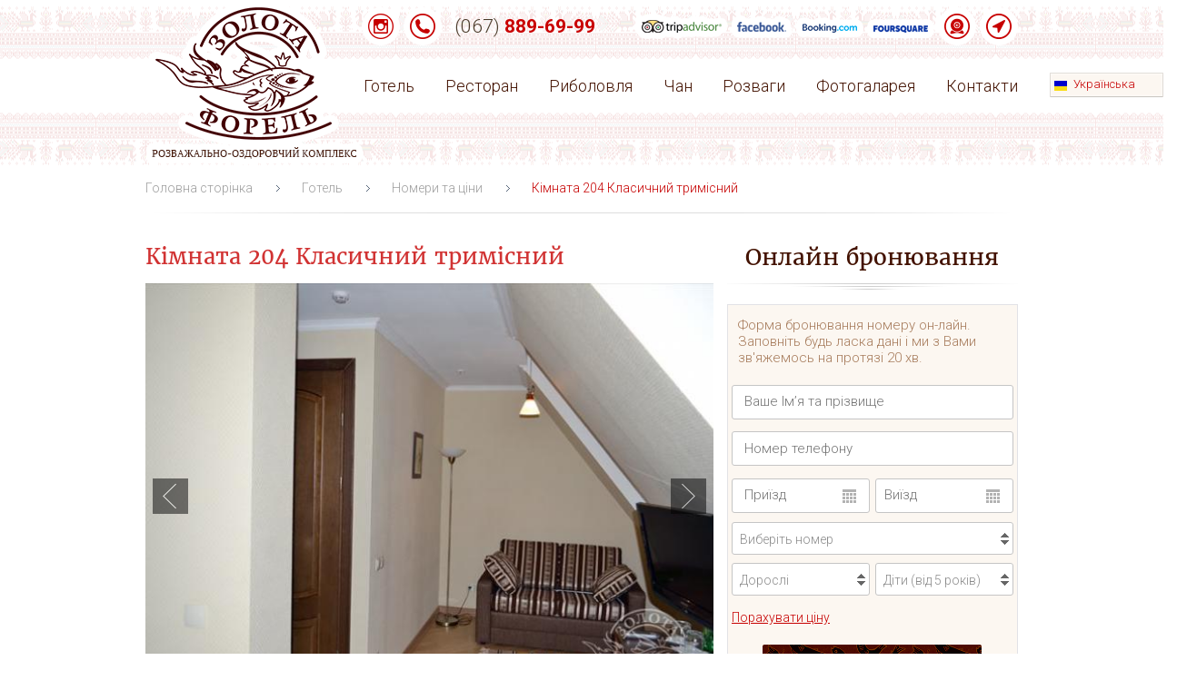

--- FILE ---
content_type: text/html; charset=utf-8
request_url: https://zolotaforel.ua/online_reservation/15
body_size: 11442
content:
<!DOCTYPE html>
<html lang="ua">
    <head>
        <title>Номери та ціни | Золота Форель - Готель, Ресторан, Отель в Карпатах, Отдых, Риболовля, Чан, Відпочинок Карпати </title>
        <meta charset="UTF-8">		
        <meta name="viewport" content="width=device-width, initial-scale=1">
        <meta name="keywords" content="готель, риболовля, відпочинок, чан, карпати, ресторан" />
<meta name="description" content="Розважально - оздоровчий комплекс в Карпатах. Готель, ресторан, риболовля, чан, відпочинок в карпатах." />
<meta property="og:url" content="https://zolotaforel.ua/online_reservation/15" />
<meta property="og:image" content="https://zolotaforel.ua/cache/thumbnails/2/204_01_600x600_2_0.jpg" />
<meta property="og:title" content="Кімната 204" />
<meta property="og:description" content="У номері є:Ліжко, ширина 180 см.Зручна канапа.Телефон.Кондиціонер.Фен.Телевізор. Супутникове телебачення.Інтернет (Wi-Fi).Душ.Шафа-купе.Вішаки для одягу.Можливість..." />

        <link rel="canonical" href="https://zolotaforel.ua/"/>
        <link rel="shortcut icon" type="image/x-icon" href="https://zolotaforel.ua/public/favicon.ico"/>
        <base href="https://zolotaforel.ua/">
        <script type="text/javascript">
            var baseurl = 'https://zolotaforel.ua/';
        </script>
        <link href='https://fonts.googleapis.com/css?family=Roboto:300,400,500,700|PT+Serif|Merriweather:400,700,900,900italic&subset=latin,cyrillic' rel='stylesheet' type='text/css' />
        <link rel="stylesheet" type="text/css" href="https://zolotaforel.ua/public/css/bootstrap.css" />
        <link rel="stylesheet" type="text/css" href="https://zolotaforel.ua/public/css/style.css" />
        <link rel="stylesheet" type="text/css" href="https://zolotaforel.ua/public/js/jquery-ui-1.11.4/jquery-ui.css" />
        <link rel="stylesheet" type="text/css" href="https://zolotaforel.ua/public/dist/jquery.fatNav.css" />
        <link rel="stylesheet" type="text/css" href="https://zolotaforel.ua/public/js/chosen/chosen.css" />
        <link rel="stylesheet" type="text/css" href="https://zolotaforel.ua/public/css/slick.css" />
        <!--<link rel="stylesheet" type="text/css" href="https://zolotaforel.ua/public/css/slick-theme.css" />-->
		<link rel="stylesheet" href="https://zolotaforel.ua/plugins/fancybox/source/jquery.fancybox.css?v=2.1.5" type="text/css" media="screen" />
		<link rel="stylesheet" href="https://zolotaforel.ua/plugins/fancybox/source/helpers/jquery.fancybox-buttons.css?v=1.0.5" type="text/css" media="screen" />
		<link rel="stylesheet" href="https://zolotaforel.ua/plugins/fancybox/source/helpers/jquery.fancybox-thumbs.css?v=1.0.7" type="text/css" media="screen" />		
		<link type="text/css" rel="stylesheet" href="https://zolotaforel.ua/public/js/fancybox/jquery.fancybox.css" />

        <script type="text/javascript" src="https://zolotaforel.ua/public/js/jquery-2.1.4.min.js"></script>
        <script type="text/javascript" src="https://zolotaforel.ua/public/js/jquery-ui-1.11.4/jquery-ui.js"></script>



        <script type="text/javascript" src="https://zolotaforel.ua/public/js/chosen/chosen.jquery.js"></script>
        <script type="text/javascript" src="https://zolotaforel.ua/public/js/tmsticup.js"></script>
        <script type="text/javascript" src="https://zolotaforel.ua/public/js/bootstrap.min.js"></script>
        <script type="text/javascript" src="https://zolotaforel.ua/public/dist/jquery.fatNav.js"></script>
        <script type="text/javascript" src="https://zolotaforel.ua/public/js/slick.min.js"></script>
        <script type="text/javascript" src="https://zolotaforel.ua/public/js/javascript.js"></script>
        <script type="text/javascript" src="https://zolotaforel.ua/public/js/share.js"></script>
        <script type="text/javascript" src="https://zolotaforel.ua/public/js/calculate_price.js"></script>
        <script src="https://maps.googleapis.com/maps/api/js"></script>
		<script type="text/javascript" src="https://zolotaforel.ua/plugins/fancybox/lib/jquery.mousewheel-3.0.6.pack.js"></script>
		<script type="text/javascript" src="https://zolotaforel.ua/plugins/fancybox/source/jquery.fancybox.pack.js?v=2.1.5"></script>
		<script type="text/javascript" src="https://zolotaforel.ua/plugins/fancybox/source/helpers/jquery.fancybox-buttons.js?v=1.0.5"></script>
		<script type="text/javascript" src="https://zolotaforel.ua/plugins/fancybox/source/helpers/jquery.fancybox-media.js?v=1.0.6"></script>
		<script type="text/javascript" src="https://zolotaforel.ua/plugins/fancybox/source/helpers/jquery.fancybox-thumbs.js?v=1.0.7"></script>
        <script>
            (function(i,s,o,g,r,a,m){i['GoogleAnalyticsObject']=r;i[r]=i[r]||function(){
                    (i[r].q=i[r].q||[]).push(arguments)},i[r].l=1*new Date();a=s.createElement(o),
                m=s.getElementsByTagName(o)[0];a.async=1;a.src=g;m.parentNode.insertBefore(a,m)
            })(window,document,'script','//www.google-analytics.com/analytics.js','ga');

            ga('create', 'UA-32583467-1', 'auto');
            ga('send', 'pageview');

        </script>

		<script type="text/javascript" src="/public/js/datepicker-ua.js"></script>
<script type="text/javascript" src="https://zolotaforel.ua/public/js/fancybox/jquery.fancybox.pack.js"></script>
<script type="text/javascript" src="/public/js/datepicker-ua.js"></script>
<!-- Facebook Pixel Code -->
<script>
  !function(f,b,e,v,n,t,s)
  {if(f.fbq)return;n=f.fbq=function(){n.callMethod?
  n.callMethod.apply(n,arguments):n.queue.push(arguments)};
  if(!f._fbq)f._fbq=n;n.push=n;n.loaded=!0;n.version='2.0';
  n.queue=[];t=b.createElement(e);t.async=!0;
  t.src=v;s=b.getElementsByTagName(e)[0];
  s.parentNode.insertBefore(t,s)}(window, document,'script',
  'https://connect.facebook.net/en_US/fbevents.js');
  fbq('init', '685474065239840');
  fbq('track', 'PageView');
</script>
<noscript><img height="1" width="1" style="display:none"
  src="https://www.facebook.com/tr?..."
/></noscript>
<!-- End Facebook Pixel Code -->
    </head>
    <body class="comp">
        <div class="popup phones_popup">
    <div class="popup_content">
        <div class="close_btn"></div>
        
<div class="text">
    <h3>Телефони</h3>

<table>
	<tbody>
		<tr>
			<td><span class="big_red">Готель: </span></td>
			<td>044 374-05-72,<br />
			067 889-69-99</td>
		</tr>
		<tr>
			<td><span class="big_red">Ресторан: </span></td>
			<td>097 639-49-49</td>
		</tr>
		<tr>
			<td><span class="big_red">Чан: </span></td>
			<td>067 889-69-99</td>
		</tr>
	</tbody>
</table>
</div>


    </div>
</div>

        <div id="fb-root"></div>
        <script>
            (function(d, s, id) {
                var js, fjs = d.getElementsByTagName(s)[0];
                if (d.getElementById(id))
                    return;
                js = d.createElement(s);
                js.id = id;
                js.src = "//connect.facebook.net/uk_UA/sdk.js#xfbml=1&version=v2.4";
                fjs.parentNode.insertBefore(js, fjs);
            }(document, 'script', 'facebook-jssdk'));
        </script>
        <div id="menu" class="header">
            <div class="header_content">
    <div class="container-fluid">
        <div class="row aright">
            <div class="header_logo"><a target="_blank" href="https://zolotaforel.ua/"><img src="https://zolotaforel.ua/public/img/logo.png" alt=""></a></div>
            <!--                <div class="col-lg-3 col-md-3 col-sm-3 col-xs-12">
                                <a href="#"><img src="https://zolotaforel.ua/public/img/home.png" alt="" class="left_icons"></a>
                                <a href="#"><img src="https://zolotaforel.ua/public/img/webcam.png" alt=""></a>
                                <a href="#"><img src="https://zolotaforel.ua/public/img/gps.png" alt=""></a>
                                <ul class="social_mini">
                                    <li class="social"><span></span>
                                        <ul class="social_mini">
                                            <li><a href="#"><img src="https://zolotaforel.ua/public/img/icons_1.png" alt=""></a></li>
                                            <li><a href="#"><img src="https://zolotaforel.ua/public/img/icons_2.png" alt=""></a></li>
                                            <li><a href="#"><img src="https://zolotaforel.ua/public/img/icons_3.png" alt=""></a></li>
                                            <li><a href="#"><img src="https://zolotaforel.ua/public/img/icons_4.png" alt=""></a></li>
                                        </ul>
                                    </li>
                                </ul>
                            </div>
                            <div class="col-lg-5 col-md-6 col-sm-6" id="soc_icon">
                                <a href="#"><img src="https://zolotaforel.ua/public/img/icons_4.png" alt=""></a>
                                <a href="#"><img src="https://zolotaforel.ua/public/img/icons_3.png" alt=""></a>
                                <a href="#"><img src="https://zolotaforel.ua/public/img/icons_2.png" alt=""></a>
                                <a href="#"><img src="https://zolotaforel.ua/public/img/icons_1.png" alt=""></a>
                            </div>
                            <div class="col-lg-4 col-md-2 col-sm-3 col-xs-7">
                                <img src="https://zolotaforel.ua/public/img/+38-067-889-6999.png" class="number">
                            </div>-->
            <div class="inl vmid left_icons aleft" >
                <a class="inl vmid" target="_blank" href="https://www.instagram.com/zolota_forel/"><img src="https://zolotaforel.ua/public/img/instagram_ico.png" alt="" ></a>
                <div class="inl vmid">
                    <img src="https://zolotaforel.ua/public/img/phones.png" class="phones">
                </div>
                <div class="inl vmid">
                    <p class="phone_number">(067) <span class="phone_number_1">889-69-99</span></p>
                </div>
            </div>

            <div class="inl vmid" id="soc_icon">
                <a target="_blank" class="inl vmid" href="https://www.tripadvisor.ru/Hotel_Review-g4873155-d4770582-Reviews-Zolota_Forel_Hotel-Korostiv_Lviv_Oblast.html"><img src="https://zolotaforel.ua/public/img/icons_1.png" alt=""></a>
                <a target="_blank" class="inl vmid" href="https://www.facebook.com/zolotaforel/"><img src="https://zolotaforel.ua/public/img/icons_2.png" alt=""></a>
                <a target="_blank" class="inl vmid" href="http://www.booking.com/hotel/ua/zolota-forel.uk.html"><img src="https://zolotaforel.ua/public/img/icons_3.png" alt=""></a>
                <a target="_blank" class="inl vmid" href="https://ru.foursquare.com/v/%D0%B7%D0%BE%D0%BB%D0%BE%D1%82%D0%B0-%D1%84%D0%BE%D1%80%D0%B5%D0%BB%D1%8C/4e634ffac65b2dc8a00017ef"><img src="https://zolotaforel.ua/public/img/icons_4.png" alt=""></a>
            </div>
            <div class="inl vmid" >
                <div class="from_left_icons inl vmid">
                    <a class="inl vmid home_icon" href="https://www.instagram.com/zolota_forel/"><img src="https://zolotaforel.ua/public/img/instagram_ico.png" alt="" ></a>
                    <div class="inl vmid">
                        <img src="https://zolotaforel.ua/public/img/phones.png" class="phones">
                    </div>
                </div>
                <a class="inl vmid" href="https://zolotaforel.ua/web_cam"><img src="https://zolotaforel.ua/public/img/webcam.png" alt="" ></a>
                <div class="show_gps" style="display: inline-block;position:relative;">
					<a href="https://goo.gl/owI4h9" target="_blank">
						<span class="inl vmid" href="javascript: void(0);"><img src="https://zolotaforel.ua/public/img/gps.png" alt=""></span>
						<div id="tooltip"><div class="body">N: 49.00939<br> E: 23.42768</div><div class="url" style="display: none;"></div></div>
					</a>
                </div>
                <ul class="social_mini_wr inl vmid">
                    <li class="social"><span></span>
                        <ul class="social_mini">
                            <li><a class="inl vmid" href="https://www.tripadvisor.ru/Hotel_Review-g4873155-d4770582-Reviews-Zolota_Forel_Hotel-Korostiv_Lviv_Oblast.html"><img src="https://zolotaforel.ua/public/img/icons_1.png" alt=""></a></li>
                            <li><a class="inl vmid" href="https://www.facebook.com/zolotaforel/"><img src="https://zolotaforel.ua/public/img/icons_2.png" alt=""></a></li>
                            <li><a class="inl vmid" href="https://www.booking.com/hotel/ua/zolota-forel.uk.html"><img src="https://zolotaforel.ua/public/img/icons_3.png" alt=""></a></li>
                            <li><a class="inl vmid" href="https://ru.foursquare.com/v/%D0%B7%D0%BE%D0%BB%D0%BE%D1%82%D0%B0-%D1%84%D0%BE%D1%80%D0%B5%D0%BB%D1%8C/4e634ffac65b2dc8a00017ef"><img src="https://zolotaforel.ua/public/img/icons_4.png" alt=""></a></li>
                        </ul>
                    </li>
                </ul>
            </div>


        </div>
    </div>
    <div class="row">
        <!DOCTYPE html>
<html>
<head lang="en">
    <meta charset="UTF-8">
    <title>Перемінна</title>
</head>
<body>
</body>
</html><div id="navigate">
    <div class="">
        <div class="logo"><a href="https://zolotaforel.ua/"><img src="https://zolotaforel.ua/public/img/scroll_logo_1.png" alt=""
                                                     class="scroll_logo"></a> <a href="https://zolotaforel.ua/"><img
                    src="https://zolotaforel.ua/public/img/scroll_logo_2.png" alt="" class="scroll_logo"></a></div>
        <ul id="navigate_ul">
                                                          <li>
                    <a   href="https://zolotaforel.ua/hotel"
                     >Готель</a>
                                            <ul class="pod_nav"><span class="glyphicon glyphicon-triangle-top" aria-hidden="true"></span>
                                                                                            <li><a href="https://zolotaforel.ua/kotedzh">Котедж</a></li>
                                                                                            <li><a href="https://zolotaforel.ua/online_reservation">Номери та ціни</a></li>
                                                                                            <li><a href="https://zolotaforel.ua/services">Сервіс</a></li>
                                                                                            <li><a href="https://zolotaforel.ua/complex_treatments">Комплекс оздоровчих процедур</a></li>
                                                                                            <li><a href="https://zolotaforel.ua/pool">Басейн, батут, дитячий майданчик</a></li>
                            <!--                            <div class="pod_nav_line"></div>-->
                        </ul>                    
                                    </li>
                                                          <li>
                    <a   href="https://zolotaforel.ua/restoran"
                     >Ресторан</a>
                                            <ul class="pod_nav"><span class="glyphicon glyphicon-triangle-top" aria-hidden="true"></span>
                                                                                            <li><a href="https://zolotaforel.ua/benket">Банкетний зал</a></li>
                                                                                            <li><a href="https://zolotaforel.ua/pi4">Пічний зал</a></li>
                                                                                            <li><a href="https://zolotaforel.ua/bilard">Більярдний зал</a></li>
                                                                                            <li><a href="https://zolotaforel.ua/chaxu">Шахова кімната</a></li>
                                                                                            <li><a href="https://zolotaforel.ua/restoran_kolyba_mangal_al_tanky">Колиба, мангал, альтанки</a></li>
                                                                                            <li><a href="https://zolotaforel.ua/menu">Меню (доросле,дитяче,колиба)</a></li>
                                                                                            <li><a href="https://zolotaforel.ua/tost">Фірмовий тост</a></li>
                                                                                            <li><a href="https://zolotaforel.ua/svitlyny">Світлини</a></li>
                            <!--                            <div class="pod_nav_line"></div>-->
                        </ul>                    
                                    </li>
                                                          <li>
                    <a   href="https://zolotaforel.ua/rybolovlya"
                     >Риболовля</a>
                                            <ul class="pod_nav"><span class="glyphicon glyphicon-triangle-top" aria-hidden="true"></span>
                                                                                            <li><a href="https://zolotaforel.ua/prodazh_mal_ka_rayduzhnoi_foreli">Продаж малька райдужної форелі</a></li>
                                                                                            <li><a href="https://zolotaforel.ua/servis_ta_ciny_ryb">Сервіс та ціни</a></li>
                                                                                            <li><a href="https://zolotaforel.ua/ryba_56091bd6574d5">Риба</a></li>
                                                                                            <li><a href="https://zolotaforel.ua/legenda_pro_zolotu_forel_">Легенда про Золоту Форель</a></li>
                                                                                            <li><a href="https://zolotaforel.ua/forel_ne_gospodarstvo">Форельне господарство </a></li>
                                                                                            <li><a href="https://zolotaforel.ua/svitlyny_ryb">Світлини</a></li>
                                                            <!--                            <div class="pod_nav_line"></div>-->
                        </ul>                    
                                    </li>
                                                          <li>
                    <a  >Чан</a>
                                            <ul class="pod_nav"><span class="glyphicon glyphicon-triangle-top" aria-hidden="true"></span>
                                                                                            <li><a href="https://zolotaforel.ua/ozdorovcho_profilaktychnyy_chan_">Оздоровчо-профілактичний чан</a></li>
                                                                                            <li><a href="https://zolotaforel.ua/servis_ta_ciny_chan_">Сервіс та ціни </a></li>
                                                                                            <li><a href="https://zolotaforel.ua/ozdorovcha_ceremoniya_">Оздоровча церемонія </a></li>
                                                            <!--                            <div class="pod_nav_line"></div>-->
                        </ul>                    
                                    </li>
                                                          <li>
                    <a  >Розваги</a>
                                            <ul class="pod_nav"><span class="glyphicon glyphicon-triangle-top" aria-hidden="true"></span>
                                                                                            <li><a href="https://zolotaforel.ua/rybolovlya_">Риболовля </a></li>
                                                                                            <li><a href="https://zolotaforel.ua/aktyvnyy_vidpochynok_rozvagy">Активний відпочинок</a></li>
                                                                                            <li><a href="https://zolotaforel.ua/zhyva_muzyka_i_karaoke_">Жива музика і караоке</a></li>
                                                                                            <li><a href="https://zolotaforel.ua/bil_yard_">Більярд</a></li>
                                                                                            <li><a href="https://zolotaforel.ua/svyato_pochyna_t_sya_55f80c52b77e5">Свято починається</a></li>
                                                                                            <li><a href="https://zolotaforel.ua/korporatyv_">Корпоратив </a></li>
                                                                                            <li><a href="https://zolotaforel.ua/baseyn">Басейн</a></li>
                                                                                            <li><a href="https://zolotaforel.ua/batut_">Батут</a></li>
                                                                                            <li><a href="https://zolotaforel.ua/dytyachyy_maydanchyk">Дитячий майданчик </a></li>
                            <!--                            <div class="pod_nav_line"></div>-->
                        </ul>                    
                                    </li>
                                                          <li>
                    <a  >Фотогаларея</a>
                                            <ul class="pod_nav"><span class="glyphicon glyphicon-triangle-top" aria-hidden="true"></span>
                                                                                            <li><a href="https://zolotaforel.ua/restoran_">Ресторан </a></li>
                                                                                            <li><a href="https://zolotaforel.ua/gotel__foto">Готель </a></li>
                                                                                            <li><a href="https://zolotaforel.ua/chan_foto">Чан</a></li>
                                                                                            <li><a href="https://zolotaforel.ua/rybolovlya_55f8176b16d2b">Риболовля</a></li>
                                                                                            <li><a href="https://zolotaforel.ua/dozvil_ta_rozvagy">Дозвілля та розваги</a></li>
                                                                                            <li><a href="https://zolotaforel.ua/rizdvo_foto">Різдво</a></li>
                                                                                            <li><a href="https://zolotaforel.ua/9_travnya_foto">9 травня</a></li>
                                                                                            <li><a href="https://zolotaforel.ua/vidviduvachi_foto">Відвідувачі</a></li>
                                                                                            <li><a href="https://zolotaforel.ua/rizne_foto">Різне</a></li>
                                                                                            <li><a href="https://zolotaforel.ua/video">Відео</a></li>
                                                                                            <li><a href="https://zolotaforel.ua/svyatvechir_2016">Святвечір 2016</a></li>
                                                                                            <li><a href="https://zolotaforel.ua/novyy_rik">Новий рік</a></li>
                            <!--                            <div class="pod_nav_line"></div>-->
                        </ul>                    
                                    </li>
                                                          <li>
                    <a   href="https://zolotaforel.ua/kontakty"
                     >Контакти</a>
                                            <ul class="pod_nav"><span class="glyphicon glyphicon-triangle-top" aria-hidden="true"></span>
                                                                                            <li><a href="https://zolotaforel.ua/pro_dorogy_scho_vedut_do_nas">Про дороги, що ведуть до нас</a></li>
                                                                                            <li><a href="https://zolotaforel.ua/zoloti_myttyvosti_zhyttya">Золоті миттєвості життя</a></li>
                                                                                            <li><a href="https://zolotaforel.ua/vakansii">Вакансії</a></li>
                                                                                            <li><a href="https://zolotaforel.ua/veb_kamera">Веб-камера</a></li>
                            <!--                            <div class="pod_nav_line"></div>-->
                        </ul>                    
                                    </li>
                    </ul>
    </div>
</div>
<div class="fat-nav">
    <div class="fat-nav__wrapper">
        <ul><!--            
                        -->
                <li><a class="main_nav_a" href="javascript:void(0);">Готель</a>
                                            <ul class="pod_nav_mini">
                                                                                            <li><a href="https://zolotaforel.ua/kotedzh">Котедж</a></li>
                                                                                            <li><a href="https://zolotaforel.ua/online_reservation">Номери та ціни</a></li>
                                                                                            <li><a href="https://zolotaforel.ua/services">Сервіс</a></li>
                                                                                            <li><a href="https://zolotaforel.ua/complex_treatments">Комплекс оздоровчих процедур</a></li>
                                                                                            <li><a href="https://zolotaforel.ua/pool">Басейн, батут, дитячий майданчик</a></li>
                                                    </ul>
                                    </li><!--            
                        -->
                <li><a class="main_nav_a" href="javascript:void(0);">Ресторан</a>
                                            <ul class="pod_nav_mini">
                                                                                            <li><a href="https://zolotaforel.ua/benket">Банкетний зал</a></li>
                                                                                            <li><a href="https://zolotaforel.ua/pi4">Пічний зал</a></li>
                                                                                            <li><a href="https://zolotaforel.ua/bilard">Більярдний зал</a></li>
                                                                                            <li><a href="https://zolotaforel.ua/chaxu">Шахова кімната</a></li>
                                                                                            <li><a href="https://zolotaforel.ua/restoran_kolyba_mangal_al_tanky">Колиба, мангал, альтанки</a></li>
                                                                                            <li><a href="https://zolotaforel.ua/menu">Меню (доросле,дитяче,колиба)</a></li>
                                                                                            <li><a href="https://zolotaforel.ua/tost">Фірмовий тост</a></li>
                                                                                            <li><a href="https://zolotaforel.ua/svitlyny">Світлини</a></li>
                                                    </ul>
                                    </li><!--            
                        -->
                <li><a class="main_nav_a" href="javascript:void(0);">Риболовля</a>
                                            <ul class="pod_nav_mini">
                                                                                            <li><a href="https://zolotaforel.ua/prodazh_mal_ka_rayduzhnoi_foreli">Продаж малька райдужної форелі</a></li>
                                                                                            <li><a href="https://zolotaforel.ua/servis_ta_ciny_ryb">Сервіс та ціни</a></li>
                                                                                            <li><a href="https://zolotaforel.ua/ryba_56091bd6574d5">Риба</a></li>
                                                                                            <li><a href="https://zolotaforel.ua/legenda_pro_zolotu_forel_">Легенда про Золоту Форель</a></li>
                                                                                            <li><a href="https://zolotaforel.ua/forel_ne_gospodarstvo">Форельне господарство </a></li>
                                                                                            <li><a href="https://zolotaforel.ua/svitlyny_ryb">Світлини</a></li>
                                                                                    </ul>
                                    </li><!--            
                        -->
                <li><a class="main_nav_a" href="javascript:void(0);">Чан</a>
                                            <ul class="pod_nav_mini">
                                                                                            <li><a href="https://zolotaforel.ua/ozdorovcho_profilaktychnyy_chan_">Оздоровчо-профілактичний чан</a></li>
                                                                                            <li><a href="https://zolotaforel.ua/servis_ta_ciny_chan_">Сервіс та ціни </a></li>
                                                                                            <li><a href="https://zolotaforel.ua/ozdorovcha_ceremoniya_">Оздоровча церемонія </a></li>
                                                                                    </ul>
                                    </li><!--            
                        -->
                <li><a class="main_nav_a" href="javascript:void(0);">Розваги</a>
                                            <ul class="pod_nav_mini">
                                                                                            <li><a href="https://zolotaforel.ua/rybolovlya_">Риболовля </a></li>
                                                                                            <li><a href="https://zolotaforel.ua/aktyvnyy_vidpochynok_rozvagy">Активний відпочинок</a></li>
                                                                                            <li><a href="https://zolotaforel.ua/zhyva_muzyka_i_karaoke_">Жива музика і караоке</a></li>
                                                                                            <li><a href="https://zolotaforel.ua/bil_yard_">Більярд</a></li>
                                                                                            <li><a href="https://zolotaforel.ua/svyato_pochyna_t_sya_55f80c52b77e5">Свято починається</a></li>
                                                                                            <li><a href="https://zolotaforel.ua/korporatyv_">Корпоратив </a></li>
                                                                                            <li><a href="https://zolotaforel.ua/baseyn">Басейн</a></li>
                                                                                            <li><a href="https://zolotaforel.ua/batut_">Батут</a></li>
                                                                                            <li><a href="https://zolotaforel.ua/dytyachyy_maydanchyk">Дитячий майданчик </a></li>
                                                    </ul>
                                    </li><!--            
                        -->
                <li><a class="main_nav_a" href="javascript:void(0);">Фотогаларея</a>
                                            <ul class="pod_nav_mini">
                                                                                            <li><a href="https://zolotaforel.ua/restoran_">Ресторан </a></li>
                                                                                            <li><a href="https://zolotaforel.ua/gotel__foto">Готель </a></li>
                                                                                            <li><a href="https://zolotaforel.ua/chan_foto">Чан</a></li>
                                                                                            <li><a href="https://zolotaforel.ua/rybolovlya_55f8176b16d2b">Риболовля</a></li>
                                                                                            <li><a href="https://zolotaforel.ua/dozvil_ta_rozvagy">Дозвілля та розваги</a></li>
                                                                                            <li><a href="https://zolotaforel.ua/rizdvo_foto">Різдво</a></li>
                                                                                            <li><a href="https://zolotaforel.ua/9_travnya_foto">9 травня</a></li>
                                                                                            <li><a href="https://zolotaforel.ua/vidviduvachi_foto">Відвідувачі</a></li>
                                                                                            <li><a href="https://zolotaforel.ua/rizne_foto">Різне</a></li>
                                                                                            <li><a href="https://zolotaforel.ua/video">Відео</a></li>
                                                                                            <li><a href="https://zolotaforel.ua/svyatvechir_2016">Святвечір 2016</a></li>
                                                                                            <li><a href="https://zolotaforel.ua/novyy_rik">Новий рік</a></li>
                                                    </ul>
                                    </li><!--            
                        -->
                <li><a class="main_nav_a" href="javascript:void(0);">Контакти</a>
                                            <ul class="pod_nav_mini">
                                                                                            <li><a href="https://zolotaforel.ua/pro_dorogy_scho_vedut_do_nas">Про дороги, що ведуть до нас</a></li>
                                                                                            <li><a href="https://zolotaforel.ua/zoloti_myttyvosti_zhyttya">Золоті миттєвості життя</a></li>
                                                                                            <li><a href="https://zolotaforel.ua/vakansii">Вакансії</a></li>
                                                                                            <li><a href="https://zolotaforel.ua/veb_kamera">Веб-камера</a></li>
                                                    </ul>
                                    </li><!--            
                    
        --></ul>
    </div>
</div>

    </div>
</div>

            <div class="lang_cont selected_lang" data-lang="ua">
    <select name="select" class="language">
                    <option value="ua" class="lang_item lang_ua"
                                    selected="selected"
                                data-url="/online_reservation/15?langchange">Українська</option>
                    <option value="ru" class="lang_item lang_ru"
                                data-url="/ru/online_reservation/15?langchange">Русский</option>
                    <option value="en" class="lang_item lang_en"
                                data-url="/en/online_reservation/15?langchange">English</option>
                    <option value="de" class="lang_item lang_de"
                                data-url="/de/online_reservation/15?langchange">Deutsch</option>
                    <option value="pl" class="lang_item lang_pl"
                                data-url="/pl/online_reservation/15?langchange">Polska</option>
            </select>
</div>

        </div>
        <div class="cont">
            
                <div class="breadcrumbs"> <ul>
                            <li >
                    <a href="/">Головна сторінка</a>
                </li>
                            <li >
                    <a href="/hotel">Готель</a>
                </li>
                            <li >
                    <a href="/online_reservation">Номери та ціни</a>
                </li>
                            <li class="last_item">
                    <a href="/online_reservation/15">Кімната 204 Класичний тримісний</a>
                </li>
                    </ul></div>

            <div class="content">
                <div class="col-lg-8 col-md-8 col-sm-8 col-xs-12">
                    <div class="hotel"><h3>Кімната 204 Класичний тримісний</h3>

    <div class="row otstup">
        <div class="col-lg-12" id="slick-article">
            <div class="slider-for slide"
                 style="overflow: hidden;height:469px !important;">                                    <div class="item  active">
                        <a rel="gallery1" class="fancybox-image" href="/upload/content/gallery/upload/204_01.jpg"><img
                            src="/cache/thumbnails/2/204_01_620x465_2_0.jpg"
                            alt=""></a></div>                                    <div class="item  ">
                        <a rel="gallery1" class="fancybox-image" href="/upload/content/gallery/upload/204_02.jpg"><img
                            src="/cache/thumbnails/2/204_02_620x465_2_0.jpg"
                            alt=""></a></div>                                    <div class="item  ">
                        <a rel="gallery1" class="fancybox-image" href="/upload/content/gallery/upload/204_03.jpg"><img
                            src="/cache/thumbnails/2/204_03_620x465_2_0.jpg"
                            alt=""></a></div>                                    <div class="item  ">
                        <a rel="gallery1" class="fancybox-image" href="/upload/content/gallery/upload/204_04.jpg"><img
                            src="/cache/thumbnails/2/204_04_620x465_2_0.jpg"
                            alt=""></a></div>                                    <div class="item  ">
                        <a rel="gallery1" class="fancybox-image" href="/upload/content/gallery/upload/204_05.jpg"><img
                            src="/cache/thumbnails/2/204_05_620x465_2_0.jpg"
                            alt=""></a></div>                                    <div class="item  ">
                        <a rel="gallery1" class="fancybox-image" href="/upload/content/gallery/upload/204_06.jpg"><img
                            src="/cache/thumbnails/2/204_06_620x465_2_0.jpg"
                            alt=""></a></div>                                    <div class="item  ">
                        <a rel="gallery1" class="fancybox-image" href="/upload/content/gallery/upload/204_07.jpg"><img
                            src="/cache/thumbnails/2/204_07_620x465_2_0.jpg"
                            alt=""></a></div>                                    <div class="item  ">
                        <a rel="gallery1" class="fancybox-image" href="/upload/content/gallery/upload/204_08.jpg"><img
                            src="/cache/thumbnails/2/204_08_620x465_2_0.jpg"
                            alt=""></a></div>                                    <div class="item  ">
                        <a rel="gallery1" class="fancybox-image" href="/upload/content/gallery/upload/204_09.jpg"><img
                            src="/cache/thumbnails/2/204_09_620x465_2_0.jpg"
                            alt=""></a></div>                                    <div class="item  ">
                        <a rel="gallery1" class="fancybox-image" href="/upload/content/gallery/upload/204_10.jpg"><img
                            src="/cache/thumbnails/2/204_10_620x465_2_0.jpg"
                            alt=""></a></div>                            </div>
            <div class="slider-nav slide">                                    <div class="item  active"><img
                            src="/cache/thumbnails/2/204_01_90x60_2_0.jpg"
                            alt=""></div>                                    <div class="item  "><img
                            src="/cache/thumbnails/2/204_02_90x60_2_0.jpg"
                            alt=""></div>                                    <div class="item  "><img
                            src="/cache/thumbnails/2/204_03_90x60_2_0.jpg"
                            alt=""></div>                                    <div class="item  "><img
                            src="/cache/thumbnails/2/204_04_90x60_2_0.jpg"
                            alt=""></div>                                    <div class="item  "><img
                            src="/cache/thumbnails/2/204_05_90x60_2_0.jpg"
                            alt=""></div>                                    <div class="item  "><img
                            src="/cache/thumbnails/2/204_06_90x60_2_0.jpg"
                            alt=""></div>                                    <div class="item  "><img
                            src="/cache/thumbnails/2/204_07_90x60_2_0.jpg"
                            alt=""></div>                                    <div class="item  "><img
                            src="/cache/thumbnails/2/204_08_90x60_2_0.jpg"
                            alt=""></div>                                    <div class="item  "><img
                            src="/cache/thumbnails/2/204_09_90x60_2_0.jpg"
                            alt=""></div>                                    <div class="item  "><img
                            src="/cache/thumbnails/2/204_10_90x60_2_0.jpg"
                            alt=""></div>                            </div>
        </div>
    </div>
    <div class="price_block"><p class="price">
                            від <span>2500</span> грн.                    </p>
        <button
            onclick="javascript:window.location.href='reserve/15'"
            class="reserve_button"><span class="button">Замовити номер</span></button>
    </div>
    <div class="room_info">


        <div class="nom_opus_act"><span class="big_letter"></span>
<h4>У номері є:</h4>

<ol>
	<li>Ліжко, ширина 180 см.</li>
	<li>Зручна канапа.</li>
	<li>Телефон.</li>
	<li>Кондиціонер.</li>
	<li>Фен.</li>
	<li>Телевізор. Супутникове телебачення.</li>
	<li>Інтернет (Wi-Fi).</li>
	<li>Душ.</li>
	<li>Шафа-купе.</li>
	<li>Вішаки для одягу.</li>
	<li>Можливість облаштування додаткового місця.</li>
	<li>Екотренажер Разумовського.</li>
</ol>

<h4>Примітка</h4>

<ol>
	<li>У вартість номера входить сніданок.</li>
	<li>Діти до 5 років проживають безкоштовно.</li>
	<li>Вартість облаштування додаткового місця для дорослих і дітей, віком від 5 років,&nbsp;(низький та середній сезони) -&nbsp;600грн; (високий та надвисокий сезони) - 700грн. (високий та надвисокий сезон). Вартість розкладушки - 500 грн.</li>
</ol>

<h4>Зверніть увагу, що номери не включають в себе:</h4>

<ol>
	<li>Ванна.</li>
	<li>Міні-бар.</li>
	<li>Холодильник.</li>
	<li>Сейф.</li>
</ol>

<h4>У готелі &ldquo;Золота Форель&rdquo; забороняється:</h4>

<ol>
	<li>Куріння сигарет, наркотиків або кальян</li>
	<li>Домашні тварини</li>
</ol>

<h4>Вартість за проживання в номерах вказана без врахування туристичного збору:</h4>

<h4><span style="color:rgb(51, 51, 51)">Турзбір з 1 січня 2026</span></h4>

<ol>
	<li>для громадян України - 43,24 грн.</li>
	<li>для громадян інших країн - 259, 41 грн.</li>
</ol>
</div>


                    <h4>Ціни:</h4>
            <table class="table table-bordered">
                <thead>
                <tr>
                    <th>Сезон</th>
                    <th></th>
                    <th>+1</th>
                </tr>
                </thead>
                <tbody>
                                    <tr>
                        <td>
                            Низький сезон<br>
                            <small><b>02.02-23.04<br> 02.11-18.12</b></small>

                        </td>
                        <td>2500</td>
                        <td>3100</td>
                    </tr>
                                    <tr>
                        <td>
                            Середній сезон<br>
                            <small><b>11.05-18.06<br> 31.08-01.11</b></small>

                        </td>
                        <td>2800</td>
                        <td>3400</td>
                    </tr>
                                    <tr>
                        <td>
                            Високий сезон<br>
                            <small><b>24.04-10.05<br> 05.01-01.02<br> 19.06-30.08</b></small>

                        </td>
                        <td>3200</td>
                        <td>3900</td>
                    </tr>
                                    <tr>
                        <td>
                            Надвисокий сезон<br>
                            <small><b>19.12-04.01</b></small>

                        </td>
                        <td>3800</td>
                        <td>4500</td>
                    </tr>
                                </tbody>


            </table>
        
        <button
            onclick="javascript:window.location.href='reserve/15'"
            class="reserve_button" style="float: right;"><span
                class="button">Замовити номер</span></button>

        <div class="social_line" style="text-align: left">
            <a class="socicon vk_icon" onclick="Share.vkontakte('https://zolotaforel.ua/online_reservation/15','Кімната 204','https://zolotaforel.ua/cache/thumbnails/2/204_01_600x600_2_0.jpg','У номері є:Ліжко, ширина 180 см.Зручна канапа.Телефон.Кондиціонер.Фен.Телевізор. Супутникове телебачення.Інтернет (Wi-Fi).Душ.Шафа-купе.Вішаки для одягу.Можливість...')"></a>
            <a class="socicon fb_icon" onclick="Share.facebook('https://zolotaforel.ua/online_reservation/15','Кімната 204','https://zolotaforel.ua/cache/thumbnails/2/204_01_600x600_2_0.jpg','У номері є:Ліжко, ширина 180 см.Зручна канапа.Телефон.Кондиціонер.Фен.Телевізор. Супутникове телебачення.Інтернет (Wi-Fi).Душ.Шафа-купе.Вішаки для одягу.Можливість...')"></a>
            <a class="socicon tw_icon" onclick="Share.twitter('https://zolotaforel.ua/online_reservation/15','Кімната 204')"></a>
            <a class="socicon gp_icon" onclick="Share.google('https://zolotaforel.ua/online_reservation/15','Кімната 204')"></a>

        </div>
    </div>

</div>
<script>
    $(document).ready(function() {
        $('.fancybox-image').fancybox({
            live:false

        });
    });
</script>


<div class="col-lg-12 col-md-12 col-sm-12 col-xs-12" style="padding: 0">
    <div class="map_content">
        <h3> Карта</h3>
        <iframe class="google_map" src="https://www.google.com/maps/embed?pb=!1m18!1m12!1m3!1d2616.6933586979235!2d23.425136899999995!3d49.01641849999999!2m3!1f0!2f0!3f0!3m2!1i1024!2i768!4f13.1!3m3!1m2!1s0x473a2427c5ab71f3%3A0xd82be760d4a2d956!2z0JfQvtC70L7RgtCwINGE0L7RgNC10LvRjA!5e0!3m2!1suk!2sua!4v1438853456305?wmode=transparent" style="border:0; z-index: 1; position: relative;" allowfullscreen="" frameborder="0" height="450" width="100%"></iframe>
    </div>

</div>

                </div>
                <div class="right_info">
                    <div class="col-lg-4 col-md-4 col-sm-4 col-xs-12">
                        <div class="online_brone">
    <div class="form_container feedback_form"><h3> Онлайн бронювання </h3>

        <p class="line_2"><img src="https://zolotaforel.ua/public/img/line_2.png" alt="" class="line"></p>

        <div class="form">
            <form method="post" id="reserv_form" action="" onsubmit="javascript: return false;">
                <div class="row">
                    <div class="col-lg-12 col-md-12 col-sm-12 col-xs-12"><p
                            class="bron_text"> Форма бронювання номеру он-лайн. Заповніть будь ласка дані і ми з Вами зв'яжемось на протязі 20 хв.</p>

                        <p class="error" style="display:none;"><span class="orange">* Увага                                !</span>                             Всі поля обов’язкові для заповнення</p>


                        <input type="text" class="form_field" name="name" placeholder=" Ваше Ім’я та прізвище">

                        <br/> <input type="text" class="form_field" name="phone" placeholder=" Номер телефону">

                        <div class="row">
                            <div class="input_div">
                                <img class="focus_input" src="/public/img/calendar-icon.png" alt=""/>
                                <input autocomplete="off" type="text" class="form_input" name="in" id="input_date" placeholder=" Приїзд" class="form_input">
                            </div><!--
                         --><div class="input_div">
                                <img class="focus_input" src="/public/img/calendar-icon.png" alt="" />
                                <input autocomplete="off" type="text" class="form_input" name="end" id="out_date" placeholder="Виїзд" class="form_input">
                            </div>
                        </div>




                            <select class="form_field" name="room" id="rooms" data-placeholder="Виберіть номер">
                                <option value=""
                                        selected="selected"></option>                                                                    <option
                                        value="18">Кімната 104 Класичний тримісний</option>                                                                   <option
                                        value="20">Кімната 102 Сімейний напівлюкс </option>                                                                   <option
                                        value="21">Кімната 206 Сімейний номер</option>                                                                   <option
                                        value="15">Кімната 204 Класичний тримісний</option>                                                                   <option
                                        value="16">Кімната 203 Класичний тримісний</option>                                                                   <option
                                        value="19">Кімната 107 Сімейний напівлюкс </option>                                                                   <option
                                        value="22">Кімната 202 Сімейний номер</option>                                                                   <option
                                        value="7">Кімната 205  Одномісний економ</option>                                                                   <option
                                        value="13">Кімната 108 Двомісний стандарт</option>                                                                   <option
                                        value="8">Кімната 103 Одномісний покращений</option>                                                                   <option
                                        value="10">Кімната 106 Одномісний стандарт</option>                                                                   <option
                                        value="11">Кімната 207 Двомісний стандарт</option>                                                                   <option
                                        value="14">Кімната 101 Двомісний стандарт</option>                                                                   <option
                                        value="17">Кімната 105 Класичний тримісний</option>                                                                   <option
                                        value="12">Кімната 201 Двомісний стандарт</option>                                                           </select>


                        <div class="row">
                            <div class="input_div">
                                <select class="form_field" name="adults" data-placeholder=" Дорослі">
                                    <option></option>
                                    <option value="1">1</option>
                                    <option value="2">2</option>
                                    <option value="3">3</option>
                                    <option value="4">4</option>
                                    <option value="5">5</option>
                                </select>
                            </div><!--
                         --><div class="input_div">
                                <select class="form_field" name="children"  data-placeholder=" Діти (від 5 років)">
                                    <option></option>									<option value="0">0</option>
                                    <option value="1">1</option>
                                    <option value="2">2</option>
                                    <option value="3">3</option>
                                    <option value="4">4</option>
                                    <option value="5">5</option>
                                </select>
                            </div>
                        </div>


                        <div class="input_div">
                            <a class="calc_price">Порахувати ціну</a>
                        </div>
                        <div class="input_div price_block reserve_price">
                        </div>
                        <div class="reservation_error"></div>

                        <div class="acenter">
                            <button class="sendform inl"><span
                                    class="button"> Продовжити замовлення</span></button>
                        </div>
                    </div>
                </div>
            </form>
        </div>
        <h3> Погода</h3>

        <div class="weather">
            <!-- Gismeteo informer START -->
            <link rel="stylesheet" type="text/css" href="https://www.gismeteo.ua/static/css/informer2/gs_informerClient.min.css">
            <div id="gsInformerID-4kAEbUi422IeGp" class="gsInformer" style="width:100%;height:220px">
                <div class="gsIContent">
                    <div id="cityLink">
                        <a href="https://www.gismeteo.ua/ua/weather-korostiv-88786/" target="_blank">Погода у Коростові</a>
                    </div>
                    <div class="gsLinks">
                        <table>
                            <tr>
                                <td>
                                    <div class="leftCol">
                                        <a href="https://www.gismeteo.ua/ua" target="_blank">
                                            <img alt="Gismeteo" title="Gismeteo" src="https://www.gismeteo.ua/static/images/informer2/logo-mini2.png" align="absmiddle" border="0" />
                                            <span>Gismeteo</span>
                                        </a>
                                    </div>
                                    <div class="rightCol">
                                        <a href="https://www.gismeteo.ua/ua/weather-korostiv-88786/14-days/" target="_blank">Погода на 2 тижні</a>
                                    </div>
                                </td>
                            </tr>
                        </table>
                    </div>
                </div>
            </div>
            <script src="https://www.gismeteo.ua/ajax/getInformer/?hash=4kAEbUi422IeGp" type="text/javascript"></script>
            <div style="width: 100%; height: 15px; font-size: 14px; font-family: Arial,Helvetica,sans-serif;"></div>
        </div>
    </div>
</div>


<script type="text/javascript">

    $(document).ready(function () {
        $("#input_date,#out_date").datepicker({minDate: "-0", dateFormat: 'dd-mm-yy'});
    });

    $('.sendform').click(function () {
        $.ajax({
            type: "POST",
            url: baseurl + "rooms/sendform",
            data: $('#reserv_form').serialize(),
            success: function (msg) {
                $('#reserv_form').find('.reservation_error').hide()

                $('.error').hide();
                $('#reserv_form').find('.iserror').removeClass('iserror');
                msg = JSON.parse(msg);
                if (msg == 'success') {
                    document.getElementById("reserv_form").reset();
                    $('#reserv_form').find('input,select').blur();
                    $('#reserv_form').find('select').val('').trigger("chosen:updated");
                    alert('Ваші дані відправлено!');
                } else {
                    if(msg.error_msg){
                        $('#reserv_form').find('.reservation_error').show().text(msg.error_msg);
                    }
                    $('.error').show();
                    for (var key in msg) {
                        if (key == "adults" || key == "room") {
                            $('input[name="' + key + '"],select[name="' + key + '"]').next().addClass('iserror');
                        } else {
                            $('input[name="' + key + '"],select[name="' + key + '"]').addClass('iserror');
                        }
                    }
                }
            }
        });
    });
</script><div class="right-widget-contact page_id_849">
    <div class="inner">
		<h3> Контакти</h3>
        <h4>РЕСТОРАН,</h4>

<p>замовити столик, банкет, корпоратив:</p>

<p>&nbsp;&nbsp;&nbsp;&nbsp;097 639-49-49 (прямий)<br />
&nbsp;&nbsp;&nbsp;&nbsp;067 889-69-99 (багатоканальний)</p>

<h4>ГОТЕЛЬ,</h4>

<p>замовити номер:</p>

<p>&nbsp;&nbsp;&nbsp;&nbsp; 044 374-05-72 (прямий)<br />
&nbsp;&nbsp;&nbsp;&nbsp; 067 889-69-99 (багатоканальний)<br />
або скористайтесь <a href="/online_reservation">онлайн замовленням</a></p>

<h4>ЧАН,</h4>

<p>замовити цілющу купіль:</p>

<p>&nbsp;&nbsp;&nbsp;&nbsp; 067 411-87-57‬ (прямий)<br />
&nbsp;&nbsp;&nbsp;&nbsp; 067 889-69-99 (багатоканальний)</p>

<h4>Адреса:</h4>

<p>с.Коростів, Сколівський район, Львівська область, 662 км траси Київ &ndash; Чоп</p>

<table>
	<tbody>
		<tr>
			<td>Тел./факс:</td>
			<td>(067)889-69-99</td>
		</tr>
		<tr>
			<td>e-mail:</td>
			<td>info@zolotaforel.ua</td>
		</tr>
		<tr>
			<td>GPS:</td>
			<td>N 49.00939<br />
			E 23.42768</td>
		</tr>
	</tbody>
</table>
    </div>
</div>
                    </div>
                </div>
            </div>
            

<div class="row">

    <div class="contacts">

        <!--div class="col-lg-12 map_content" >

            <h3> Контакти</h3>

            <div id="google_map_cont">

               <iframe class="google_map"  src="https://www.google.com/maps/embed?pb=!1m18!1m12!1m3!1d2616.6933586979235!2d23.425136899999995!3d49.01641849999999!2m3!1f0!2f0!3f0!3m2!1i1024!2i768!4f13.1!3m3!1m2!1s0x473a2427c5ab71f3%3A0xd82be760d4a2d956!2z0JfQvtC70L7RgtCwINGE0L7RgNC10LvRjA!5e0!3m2!1suk!2sua!4v1438853456305" width="100%" height="450" frameborder="0" style="border:0" allowfullscreen></iframe>

            </div>            </div-->

        <div class="col-lg-12" id="big_line"><img src="https://zolotaforel.ua/public/img/big_line.png" alt=""></div>

    </div>

</div>



        </div>
        <footer>
    <div class="row">
        <div class="footer">
            <div class="col-lg-3 col-md-6 col-sm-6">
                <img src="https://zolotaforel.ua/public/img/logo.png" class="logo">
            </div>
            <div class="col-lg-3 col-md-6 col-sm-6">
                <p class="adress">662  км траси Київ – Чоп<br />  Коростів<br /> Львівська область<br /> 82630</p>
                <a href="https://zolotaforel.ua/"><img src="https://zolotaforel.ua/public/img/home.png" alt=""></a>
                <a href="https://zolotaforel.ua/web_cam"><img src="https://zolotaforel.ua/public/img/webcam.png" alt=""></a>
                <div class="show_gps" style="display: inline-block;position:relative;">
                    <a href="https://goo.gl/owI4h9" target="_blank">
                        <span class="inl vmid" href="javascript: void(0);"><img src="https://zolotaforel.ua/public/img/gps.png" alt=""></span>
                        <div id="tooltip"><div class="body">N: 49.00939<br> E: 23.42768</div><div class="url" style="display: none;"></div></div>
                    </a>
                </div>


            </div>
            <div class="col-lg-4 col-md-6 col-sm-6">
                <p> Замовлення номерів</p>
                <h3><span class="inl vmid">+38</span><span class="inl vmid number_1">067 889 6999</span></h3>
                <a href="https://zolotaforel.ua/online_reservation"><button> Замовити онлайн</button></a>
            </div>
            <div class="col-lg-2 col-md-6 col-sm-6" id="soc_icon">
                <div id="TA_excellent229" class="TA_excellent">
                    <ul id="aOJXIIJDu" class="TA_links rzcc78u2JF">
                        <li id="Au6uRSUpu" class="LDFm1AFtzC">
                            <a target="_blank" href="https://www.tripadvisor.ru/"><img src="https://static.tacdn.com/img2/widget/tripadvisor_logo_115x18.gif" alt="TripAdvisor" class="widEXCIMG" id="CDSWIDEXCLOGO"/></a>
                        </li>
                    </ul>
                </div>
                <script src="https://www.jscache.com/wejs?wtype=excellent&amp;uniq=229&amp;locationId=4770582&amp;lang=ru&amp;display_version=2"></script>
            </div>
        </div>
    </div>
    <div class="row">
        <div class="like_social">
            <div class="col-lg-6">
                <div class="fb-like" data-href="https://zolotaforel.ua/" data-width="320" data-layout="button_count" data-action="like" data-show-faces="false" data-share="false" style="width: 100%" ></div>
                <!--<a class="old_link" target="_blank" href="http://old.zolotaforel.ua">Стара версія сайту</a>-->
            </div>
            <div class="col-lg-6 col-md-6 col-sm-6" id="soc_icon">
                <a target="_blank" href="https://www.tripadvisor.ru/Hotel_Review-g4873155-d4770582-Reviews-Zolota_Forel_Hotel-Korostiv_Lviv_Oblast.html"><img src="https://zolotaforel.ua/public/img/social_11.png" alt=""></a>
                <a target="_blank" href="https://www.facebook.com/zolotaforel/"><img src="https://zolotaforel.ua/public/img/social_22.png" alt=""></a>
                <a target="_blank" href="https://www.booking.com/hotel/ua/zolota-forel.uk.html"><img src="https://zolotaforel.ua/public/img/social_33.png" alt=""></a>
                <a target="_blank" href="https://ru.foursquare.com/v/%D0%B7%D0%BE%D0%BB%D0%BE%D1%82%D0%B0-%D1%84%D0%BE%D1%80%D0%B5%D0%BB%D1%8C/4e634ffac65b2dc8a00017ef"><img src="https://zolotaforel.ua/public/img/social_44.png" alt=""></a>
            </div>
        </div>
    </div>
    



    <div class="row">
        <div class="footer_info">
            <div class="col-lg-12"><p> Відпочинок в Карпатах, риболовля, форель, ресторан в Карпатах, Готель в Карпатах, Чан з мінеральною водою, зимова рибалка.</p></div>
        </div>
    </div>
    <div class="row">
        <div class="info_pod_footer">
            <div class="col-lg-6 col-sm-12"><p>©Розважально - оздоровчий комплекс "Золота форель"</p></div>
            <div class="col-lg-6 col-sm-12 aright">
                <a href="https://brend-a.com" class="brend_a"> Створення сайту та</a><a href="https://brend-a.com" class="brend_a">&nbsp; Розробка сайтів&nbsp;-&nbsp;</a><a href="https://brend-a.com" class="brend_a"> Веб студія  "Бренд-А"</a> </div>
        </div>
    </div>
</footer>
        <div id="btn_up"></div>
    </body>
</html>

--- FILE ---
content_type: text/css
request_url: https://zolotaforel.ua/public/css/style.css
body_size: 9385
content:
/*
font-family: 'Roboto', sans-serif;
font-family: 'PT Serif', serif;
font-family: 'Merriweather', serif;
*/

@font-face {
    font-family: Merriweather;
    src: local("Merriweather"),
        url(../fonts/Merriweather.ttf);
}

/*@font-face {
    font-family: Merriweather_UltraBold_Italic;
    src: local("Merriweather_UltraBold_Italic"),
        url(../fonts/Merriweather_UltraBold_Italic.ttf);
}*/



@font-face {
    font-family: Veles-Regular;
    src: local("Veles-Regular"),
        url(../fonts/Veles-Regular.0.9.2.otf);
}

input, textarea, button, select { outline:none; }
body {
    width: 100%;
    z-index: 1;
    overflow-x: hidden;
    color: #4a4a4a;
    font-size: 15px;
    font-weight: 300;
    font-family: 'Roboto', sans-serif;
}

.aleft {text-align: left;}
.acenter {text-align: center;}
.aright {text-align: right;}

p {
    color: #4a4a4a;
    font-size: 15px;
    font-weight: 300;
    font-family: 'Roboto', sans-serif;
    line-height: 18px;
}
.article p {margin-bottom: 18px; text-align: justify;}
h3 {margin-top: 10px;}

span.red-letter {color: #c60000; font-size: 30px; font-family: Veles-Regular;}
.article.text {margin-top: 30px;}

.header_content .container-fluid {padding: 8px 0 0 ; position: relative;}
.header_content .row {margin-right: 0; margin-left: 0;}
.header_content .col-lg-12 {padding: 0;}

.inl {display: inline-block; *zoom: 1; *display: inline;}
.vtop {vertical-align: top;}
.vmid {vertical-align: middle;}
.vbot {vertical-align: bottom;}

.acenter {text-align: center;}

.popup{
    display: none;
    position: fixed;
    width: 100%;
    height: 100%;
    left: 0;
    top: 0;
    background-color: rgba(0,0,0,.8);
    z-index: 1001;
}
.popup .popup_content{
    position: absolute;
    top: 0;
    bottom: 0;
    left: 0;
    right: 0;
    margin: auto;
    background-color: #fff;
    border: 1px solid #D2C6C2;
    box-sizing: border-box;
    padding: 15px;
    width: 50%;
    height: 50%;
}



.popup  .popup_content h3 {
    padding-bottom: 22px;
    margin-bottom: 15px;
    font-size: 25px;
    margin-left: 0px;
    color: #C60000;
    font-family: Merriweather,sans-serif;
    text-align: center;
    background: transparent url("../img/line_1.gif") no-repeat scroll center bottom;
}

.popup  .popup_content  .big_red{
    color: #D13333;
    font-weight: 400;
    font-size: 18px;
    text-transform: uppercase;
}

.popup .close_btn{
    display: block;
    width: 19px;
    height: 25px;
    position: absolute;
    top: -30px;
    right: -24px;
    cursor: pointer;
}
.popup .close_btn:before,
.popup .close_btn:after{
    content: '';
    display: block;
    height: 25px;
    width: 2px;
    background-color: #ffffff;
    position: absolute;
    top: 0;
    left: 7px;
}
.popup .close_btn:before{
    -moz-transform: rotate(45deg); /* Для Firefox */
    -ms-transform: rotate(45deg); /* Для IE */
    -webkit-transform: rotate(45deg); /* Для Safari, Chrome, iOS */
    -o-transform: rotate(45deg); /* Для Opera */
    transform: rotate(45deg);
}
.popup .close_btn:after{
    -moz-transform: rotate(-45deg); /* Для Firefox */
    -ms-transform: rotate(-45deg); /* Для IE */
    -webkit-transform: rotate(-45deg); /* Для Safari, Chrome, iOS */
    -o-transform: rotate(-45deg); /* Для Opera */
    transform: rotate(-45deg);
}




.popup.phones_popup .popup_content{
    width: 300px;
    height: 230px;
}
.popup.phones_popup .popup_content tr td{
    vertical-align: top;
    padding-bottom: 10px;
}
.popup.phones_popup .popup_content tr td:first-child{
    padding-right: 10px;
}
.popup  .popup_content table{
    width: 100%;
}

/*INDEX*/
/*Header*/

.cont {
    max-width: 960px;
    width: 96%;
    margin: 0 auto;
    position: relative;
    z-index: 1;
}
.cont .content > div {padding-left: 0;}
.header {
    background: url(../img/header.png) no-repeat center center transparent;
    height: 185px;
    width: 100%;
    margin-top: 0;
    z-index: 1000;
}
.header .scroll_logo,
.header .social,
.header .col-lg-3 ul {
    display: none;
}
.isStuck .scroll_logo {display: inline-block; *zoom:1; *display: inline;}
.isStuck #navigate #navigate_ul {display: inline-block; padding: 0; *zoom: 1; *display: inline;}
.fixed {
    background: url(../img/header_scroll.png) no-repeat center center transparent;
    height: 79px;
    width: 100%;
    position: fixed;
    z-index: 10000;
    margin-top: -0.2em;
}

#menu.header,
#menu.fixed {
    display: block;
    position: inherit;
}
.content h4 {color: #d13333; font-weight: 400;  font-size: 18px;}
/* --- isStuck menu styles --- */
.isStuck {height: 86px; background-position: center -54px;}
.isStuck #navigate .header_logo {display: none;}
.isStuck .header_content > .container-fluid {display: none;}
/*#menu.isStuck .chosen-container {margin-top: -110px;}*/
#menu .header_content,
#menu.isStuck .header_content {position: relative;}
#menu.isStuck .header_content > div {padding-top: 30px;}
#menu.isStuck #navigate .logo {position: absolute; left: 0; top: 0;}
/*.isStuck .scroll_logo {
    margin-top: -0.2em;
}*/
/*.isStuck #navigate ul {
    margin-left: 17em;
    margin-top: -6em;
}
.isStuck #navigate_ul > li:hover > ul {
    display: block;
    margin-top: 0.7em;
    margin-left: 0.5em;
}
.isStuck .col-lg-3,
.isStuck .col-lg-5,
.isStuck .col-lg-4 img,
.isStuck button,
.isStuck .header_logo {
    display: none;
    z-index: 1000;
}
.isStuck .social {
    margin-left: 33333333333em;
    display: none;
}
.isStuck #navigate a {
    padding-left: 10px;
}
.isStuck .nav_line {
    margin: 0.3em 0 0 10px;
}*/

/* --- end isStuck menu styles --- */
/*Hamburger Menu*/

.pod_nav_mini {
    list-style: none;
}

.fat-nav__wrapper ul li .pod_nav_mini {
    display: block;
}

.pod_nav_mini li {

}

.pod_nav_mini li a {
    font-size: 14px;
}

/*Close Hamburger Menu*/
.header_content {
    width: 100%;
    max-width: 960px;
    margin: 0 auto;
    padding-left: 0px;
}
.header_content > div {padding-left: 240px;}
.header .col-lg-3 {
    float: none;
    margin: 0;
    padding: 0;

}
.number {
    padding-top: 0.5em;
}
.header .col-lg-5, .header .col-lg-5 a {
    float: right;
    margin-top: 0.5em;
    margin-left: 0.3em;
}
.header .col-lg-5 {
    margin-right: -1em;
}
.header .col-lg-4 img {
    margin-top: 0.4em;
    margin-left: 13.7em;
}
.language {
    width: 125px;
    visibility: hidden;
    border-right: none;
    color: #666666;
}
#menu .chosen-container {
    margin-top: -58px;
    border: 1px solid rgba(0,0,0,0.1);
}

/*Nav_menu*/
#navigate > div > ul#navigate_ul {
    padding-top: 32px;
}
#navigate > div > ul#navigate_ul > li {position: relative;}
#navigate ul {
    /*white-space: no#navigate_ulwrap;*/
    margin-top: 0em;
    padding-left: 0px;
}
#navigate_ul {
    text-align: justify;
    width: 100%;
}
#navigate_ul:after {
    content: '';
    width: 100%;
    display: inline-block;
    *zoom: 1;
    *display: inline;
}
#navigate_ul > li > ul {
    padding: 10px 8px;
}
#navigate li {
    display: inline-block;
    list-style: none;
    padding: 0;
    text-align: left;
    *zoom: 1;
    *display: inline;
}
#navigate li img {
    margin-top: -0.3em;
}
#navigate a {
    color: #431200;
    font-weight: 300;
    font-family: 'Roboto', sans-serif;
    font-size: 18px;

}
.isStuck #navigate a {
    padding-left: 10px;
}
.hotel_menu {
    margin-left: -3em;
}
.nav_line {
    margin: 0.3em 0 0 18px;
}
.header_logo {
    /*    margin-top: -5.5em;
        margin-left: -3.8em;
        margin-right: -2.2em;*/
    position: absolute;
    top: 0;
    left: 0;
}
.pod_nav {
    padding: 0;
}
.pod_nav img {
    width: 100%;
    margin-right: -10em;
    padding-left: -3em;
    display: inline-block;
    *zoom: 1;
    *display: inline;
}

#tooltip{
    background-color: #fff6d6;
    border: 1px solid #c5c5c5;
    border-radius: 5px;
    opacity: 0.85;
    padding: 5px;
    position: absolute;
    z-index: 3000;
    width: 100px;
    display: none;
}

.pod_nav_line {
    background: url('../img/pod_nav_line.png') no-repeat 0 0 transparent;
    width: 110%;
    height: 10px;
}
#navigate .pod_nav a {
    color: #431200;
    font-size: 16px;
    font-weight: 300;
    font-family: 'Roboto', sans-serif;
    z-index: 5000;
}
#navigate a:hover {
    color: #c60000;
    text-decoration: none;
}
#navigate_ul > li > ul {
    position:absolute;
    top: 30px;
    z-index: 50;
    display:none;
}
#navigate_ul > li:hover > ul {
    display: block;
    margin-left: 0em;
    min-width: 300px;
}
#navigate_ul > li > ul {
    margin-left: -3em;
    margin-top: 0;
    padding-right: 2em;
    background: url(../img/pod_nav_line.png) repeat-x left bottom #ffffff;
    /*background-color: #ffffff;*/
    border: 1px solid #d2c6c2;
    white-space: normal;
}
#navigate_ul > li > ul > li {
    padding: 3px 3px;
    float: none;
    font-family: 'Roboto', sans-serif;
    display: block;
}
.glyphicon {
    /*    float: left;
        margin-left: 1.5em;
        margin-bottom: 0em;
        width: 10em;
        margin-top: -0.86em;
        color: #d2c6c2;
        border-bottom: none;*/
    float: left;
    margin-left: 0;
    /*padding-left: 18px;*/
    margin-bottom: 0;
    width: 100%;
    margin-top: -1.5em;
    color: #d2c6c2;
    border-bottom: none;
    display: inline-block;
    *zoom: 1;
    *display: inline;
}
.cont.open-sidebar {
    left: 240px;
}
.otstup #big_line {
    text-align: center;
    margin-top: -0.3em;
}
#big_line {
    text-align: center;
    margin-top: 0.1em;
    display: none;
}

/*Close Nav_menu*/

.phone_number {
    font-family: 'Roboto', sans-serif;
    font-size: 21px;
    margin-top: 9px;
    color: #4a3b2a;
}

.phone_number_1 {
    color: #c90000;
    font-weight: 600;
}

/*Close Header*/

/*Fade Slider CSS*/

.otstup {
    width: 960px;
    margin-left: 0;
}
.otstup img {
    z-index: 1;
    position: relative;
}
.weather div {
    position: relative;
    z-index: 1;
}
.carousel .item {
    -webkit-transition: 0.7s ease-in-out opacity;
    -moz-transition: 0.7s ease-in-out opacity;
    -o-transition: 0.7s ease-in-out opacity;
    transition: 0.7s ease-in-out opacity;
    left: 0 !important;
}
.carousel .carousel-control {
    outline:none;
    z-index: 9999;
}
.glyphicon-right {
    background: url(../img/sliders_button_right.png) no-repeat 0 0 transparent;
    padding: 0.8em 0.8em;
    display: inline-block;
    margin-top: 110%;
    margin-right: -3em;
    opacity: 0.7;
    border: none;
    font-family: 'Roboto', sans-serif;
    font-size: 120%;
    *zoom: 1;
    *display: inline;
}
.glyphicon-left {
    background: url(../img/sliders_button_left.png) no-repeat 0 0 transparent;
    padding: 0.8em 0.8em;
    display: inline-block;
    margin-top: 110%;
    margin-left: -3em;
    opacity: 0.7;
    border: none;
    font-family: 'Roboto', sans-serif;
    font-size: 120%;
    *zoom: 1;
    *display: inline;
}
#menu .chosen-container-active .chosen-single,
#menu .chosen-container-active.chosen-with-drop .chosen-single {border: none; box-shadow: none;}



.lang_cont .chosen-container .lang_item
{
    padding-left: 22px;
    background-position: 0px 5px;
    background-repeat: no-repeat;
}
.selected_lang .chosen-container-single .chosen-single{
    padding-left: 25px;
    background-position: 3px 6px;
    background-repeat: no-repeat;
}
.lang_cont .chosen-container .lang_item.lang_ua,
.selected_lang[data-lang="ua"] .chosen-container-single .chosen-single
{
    background-image: url(../img/flags/Ukraine.png);
}
.lang_cont .chosen-container .lang_item.lang_ru,
.selected_lang[data-lang="ru"] .chosen-container-single .chosen-single
{
    background-image: url(../img/flags/Russia.png);
}

.lang_cont .chosen-container .lang_item.lang_en,
.selected_lang[data-lang="en"] .chosen-container-single .chosen-single
{
    background-image: url(../img/flags/United-Kingdom.png);
}
.lang_cont .chosen-container .lang_item.lang_de,
.selected_lang[data-lang="de"] .chosen-container-single .chosen-single
{
    background-image: url(../img/flags/Germany.png);
}
.lang_cont .chosen-container .lang_item.lang_pl,
.selected_lang[data-lang="pl"] .chosen-container-single .chosen-single
{
    background-image: url(../img/flags/Poland.png);
}
/*Close Fade Slider CSS*/

/*News*/

.news {
    width: 100%;
    text-align: center;
}
.news h3, .map_content h3 {
    margin-left: 0;
    margin-bottom: 0;
    color: #c60000;
    /*font-family: 'Merriweather', serif;*/
    font-family: Merriweather, sans-serif;
    text-align: center;
    padding: 0;
}
.news h3 {
    /*margin-top: 10px;*/
    /*font-size: 28px;*/
    padding-bottom: 22px;
    margin-bottom: 10px;
    font-size: 25px;
    background: url(../img/line_1.gif) no-repeat center bottom transparent;
}
.news .line_1 {
    padding-bottom: 1.5em;
    margin-top: -10px;
    display: none;
}
.map_content h3 {
    margin-bottom: 0.3em;
    padding-top: -3em;
    margin-top: 0px;
    padding-bottom: 22px;
    margin-left: 0em;
    margin-top: 60px;
    position: relative;
    font-size: 24px;
    background: url(../img/line_1.gif) no-repeat center bottom transparent;
}
.news .facebook {
    padding-top: 2px;
    width: 100%;
}

/*Close News*/

/*Online Brone*/

.right_info {
    padding-top: -3em;
    width: 100%;
}
.right_info .col-xs-12,
.right_info .col-sm-12,
.right_info .col-md-12,
.right_info .col-lg-12 {padding: 0;}
.right_info .row,
.right_info .row,
.right_info .row,
.right_info .row {margin: 0;}
.right_info a {
    font-size: 150%;
    padding: 0.3em 0 0.3em 0;
    width: 50%;
    display: inline-block;
    text-align: center;
    *zoom: 1;
    *display: inline;
}
.right_info h3 {
    text-align: center;
    color: #431200;
    font-size: 25px;
    font-family: 'Merriweather', serif;
    /*margin-top: 0;*/
    font-weight: 400;
    padding-bottom: 22px;
    background: url(../img/line_1.gif) no-repeat center bottom transparent;
}
.right_info .events h3 {
    color: #c60000;
}
.right_info img {
    margin-left: 1em;
    padding-bottom: 3.3em;
}
.line_2 {
    margin-bottom: -2.2em;
    display: none;
}
.line_1 {
    margin-bottom: -3em;
    display: none;
}
.actives {
    text-decoration: none;
    color: #ffffff;
    background-color: #441300;
    /*font-family: PTSerif Regular;*/
    font-family: 'Merriweather', serif;
    font-size: 20px;
    border-bottom: 1px solid #e2e2e6;
    border-left: 1px solid #cfd1d5;
    border-top: 1px solid #cfd1d5;
}
.actives:hover, .deactives:hover {
    text-decoration: none;
    color: #ffffff;
    background-color: #441300;
    /*border: 1px solid #e2e2e6;*/
}
.deactives {
    text-decoration: none;
    color: #d2d2d2;
    background-color: #ffffff;
    /*font-family: PTSerif Regular;*/
    font-family: 'Merriweather', serif;
    font-size: 20px;
    border-bottom: 1px solid #e2e2e6;
    border-right: 1px solid #cfd1d5;
    border-top: 1px solid #cfd1d5;
}
.form {
    background-color: #fcf7f1;
    width: 100%;
    border: 1px solid #e2e2e6;
    /*margin-top: -1em;*/
    margin-bottom: 56px;
    padding: 4px;
}
.form p {
    color: #a77c5c;
    padding: 0.5em;
    margin-top: 0.3em;
    padding-top: 0.3em;
    font-family: 'Roboto', sans-serif;
    font-weight: 300;
    font-size: 15px;
    line-height: 18px;
    /*border-top: 1px solid #e2e2e6;*/
}
.form input {
    /*margin: 0.3em;*/
    margin-top: 0.2em;
    width: 100%;
    padding: 0.5em;
    border: 1px solid #c5c5c5;
    border-radius: 3px;
    color: #8a8a8a;
    font-family: 'Roboto', sans-serif;
    font-weight: 300;
    margin-bottom: 0.7em;
    padding-left: 9px;
}
form .chosen-container{
    margin-top: 0em;
    margin-bottom: 0.7em;
}
.form .form_input {
    /*margin: 5px;*/
    margin-top: 0.2em;
    width: 100%;
    color: #8a8a8a;
    padding: 0.5em;
    border: 1px solid #c5c5c5;
    border-radius: 3px;
    font-family: 'Roboto', sans-serif;
    margin-bottom: 0.7em;
    padding-left: 9px;
}
#input_date {margin-right: 7px;}
.form li a {
    font-size: 90%;
}
select {
    font-family: sans-serif;
    color: #a9a9a9;
    padding: 0.5em;
    width: 31.2%;
    border: 1px solid #c5c5c5;
    border-radius: 3px;
    padding-left: 5px;
}
.select-wrapp {width: 100%; text-align: justify;}
.select-wrapp:after {
    content: '';
    width: 100%;
    display: inline-block;
    *zoom: 1;
    *display: inline;
}
.select_left {
    margin-left: 6px;
}
select::-ms-expand {
    display: none;
}
.form button {
    background: url(../img/continue_order_2.png) no-repeat center 0 transparent;
    width: 241px;
    height: 34px;
    /*margin: 8%;*/
    margin-top: 5%;
    margin-bottom: 5%;
    border: none;
    font-family: Merriweather, sans-serif;
    font-weight: 400;
    font-size: 16px;
    /*font-style: italic;*/
}
.header button {
    background: url(../img/order.png) no-repeat 0 0 transparent;
    margin-top: -2.8em;
    height: 34px;
    padding: 0 0.5em;
    border: none;
    float: right;
    font-family: Merriweather, sans-serif;
    font-size: 21px;
    font-weight: 500;
}
.footer button,.reserve_button {
    background: url(../img/order_online.png) no-repeat 0 0 transparent;
    /*margin-top: -0.2em;*/
    /*padding: 0.2em 0.5em;*/
    width: 183px;
    height: 34px;
    line-height: 34px;
    text-align: center;
    cursor: pointer;
    color: #ffffff;
    border: none;
    /*    font-size: 135%;*/
    font-size: 16px;
    font-family: Merriweather,sans-serif;
}
.button {
    color: #ffffff;
    z-index: 3;
}
.form .continue_order {
    margin-top: 1em;
}
.weather {
    margin-top: 1em;
}
.coments {
    width: 100%;
    border: 1px solid #e2e2e6;
    margin: 0 auto;
}

.online_brone .form select{
    width: 100%;
}
.online_brone .calc_price, .brone .calc_price{
    color: #c60000;
    font-weight: 300;
    font-size: 14px;
    cursor: pointer;
    width: 100%;
    text-decoration: underline;
    text-align: left;
}


footer > .row:first-child {margin-bottom: 20px;}

/*Close Online Brone*/

/*Contacts*/

.contacts .line {
    margin-top: -2em;
    margin-left: 24em;
}
.contacts {
    width: 96%;
    max-width: 960px;
    position: relative;
    margin: 0 auto;
}
.contacts .col-lg-12 {
    float: left;
    padding: 0;
}
/*.contacts iframe {

        margin-top: -1em;

}*/

/*Close Contacts*/

/*Footer*/

.footer {
    margin: 0 auto;
    max-width: 960px;
    width: 96%;
    padding-top: 3em;
}
.footer .logo {
    margin-top: -1em;
}
.footer .adress {
    color: #9c9c9c;
    font-size: 15px;
    padding-bottom: 0.6em;
    line-height: 18px;
}
.footer a {
    margin-left: -0.6em;
}
.footer .col-lg-2 {
    margin-left: -2.8em;
}
.footer h3 {
    color: #4a3b2a;
    font-size: 30px;
    /*margin-top: -0.7em;*/
    margin: 0;
    font-family: 'Roboto', sans-serif;
    font-weight: 300;
    padding: 0.6em 0;
    font-weight: 100;
    margin-bottom: 19px;
    width: 100%;
}
.footer p {
    color: #795a5b;
    font-family: 'Roboto', sans-serif;
    font-size: 15px;
    font-weight: 400;
}
.number_1 {
    color: #c90000;
    font-weight: 500;
    padding-left: 20px;
}
.number_2 {
    color: #514639;
    font-weight: 500;
}
.like_social {
    margin: 0 auto;
    max-width: 960px;
    width: 96%;
}
.like_social a {
    margin-left: 0.5em;
}
.footer_info {
    text-align: center;
    padding: 0em;
    width: 96%;
    margin-top: 0em;
}
.footer_info p {
    color: #a58a7c;
    font-family: 'Roboto', sans-serif;
    font-size: 11px;
    font-weight: 400;
}
.info_pod_footer {
    /*padding-top: 1em;*/
    max-width: 960px;
    width: 96%;
    margin: 0 auto;
}
.info_pod_footer p,
.info_pod_footer a,
.info_pod_footer div  {
    color: #483824;
    font-size: 13px;
    font-family: 'Roboto', sans-serif;
    font-weight: 400;
}
.info_pod_footer .brend_a {
    /*float: right;*/
    display: inline-block;
    *zoom: 1;
    *display: inline;
}
.info_pod_footer .brend_a:hover {text-decoration: none;}
.info_pod_footer img {
    width: 7em;
}
/*Close Footer*/



.input_div {
    display: inline-block;
    position: relative;
    width: 49%;
}
.input_div:first-child{margin-right: 2%}

.input_div > img {
    height: 15px;
    margin: 0;
    padding: 0;
    position: absolute;
    right: 15px;
    top: 15px;
    width: 15px;
    z-index: 2;
    cursor:pointer;
}

/*Media*/

/*fb index*/

.content .fb_iframe_widget {width: 100%; /*border: 1px solid #e2e2e6;*/ margin-top: 6px; display: inline-block; *zoom: 1; *display: inline;}
.fb_iframe_widget > span {/*width: 100%!important;*/}

/*slick slider index*/
#slick-banner-item:not(.slick-slider) {overflow:hidden;height:360px;}
#slick-banner-item { padding-bottom: 10px; background: url(../img/under-slider-line.png) no-repeat center bottom transparent;}
.slick-slider {position: relative;}
.slick-slider {overflow: hidden;}
.slick-slider .slick-arrow {
    position: absolute;
    top: 50%;
    margin-top: -20px;
    width: 39px;
    height: 39px;
    border: none;
    cursor: pointer;
    opacity: 0.5;
    z-index: 2;
}

.slick-slider.slider-nav .slick-arrow{
    opacity: 1;
}
.slick-slider .slick-arrow.slick-prev {
    left: 8px;
    background: url(../img/sliders_button_left.png) no-repeat 0 0 transparent;
}
.slick-slider .slick-arrow.slick-next {
    right: 8px;
    background: url(../img/sliders_button_right.png) no-repeat 0 0 transparent;
}
.slick-list {z-index: 1;}

.slider-nav {padding: 15px 0 36px;visibility:hidden; height:auto;}
.slider-nav.slick-initialized{
    visibility:visible;
}
.slider-nav .item {padding: 0 5px; cursor: pointer; max-height: 65px; overflow: hidden;}
.slider-nav .item.slick-current > img {border: 1px solid #441300;}
.slider-nav .slick-track {padding: 0 0px;}
#slick-article .slider-nav .slick-list {margin: 0 12px; }
.slick-slider.slider-nav .slick-arrow {
    width: 8px;
    height: 12px;
    cursor: pointer;
    padding: 0;
    margin-top: -16px;
}
.slick-slider.slider-nav .slick-arrow.slick-prev {
    left: 0;
    background: url(../img/slick-nav-arrows.png) no-repeat 0 -12px transparent;
}
.slick-slider.slider-nav .slick-arrow.slick-next {
    right: 0;
    background: url(../img/slick-nav-arrows.png) no-repeat -8px -12px transparent;
}



.feedback_form .chosen-container {
    /*margin-right: 3px; margin-left: 2px;*/
    float: none;
    width: 100% !important;
}
.feedback_form .input_div .chosen-container{
    width: 100% !important;
}
.feedback_form .chosen-container .chosen-single {
    width: 100%;
    box-shadow: none;
    border: 1px solid #c5c5c5;
    border-radius: 3px;
    background: #ffffff;
    font-family: 'Roboto', sans-serif;
    font-size: 14px;
    color: #8a8a8a;
    height: 36px;
    line-height: 36px;
}
.feedback_form .chosen-container .chosen-single span {color: #8a8a8a; text-align: left;}
.feedback_form .chosen-container .chosen-drop {background: #ffffff;}

footer {width: 100%; margin: 0 auto; padding-top: 20px;}
footer >.row:nth-child(2) {margin-bottom: 10px; min-height: 33px;}
footer >.row:nth-child(3) {margin-bottom: 18px;}
.TA_excellent {margin-top: -10px;}
#soc_icon > a {display: inline-block; vertical-align: middle;}
#soc_icon img {vertical-align: bottom;}

/*BRONE*/

.brone h3 {
    font-size: 24px;
    font-family: Merriweather;
    color: #d13333;
}
.brone .hotel_quantity {
    color: #441300;
}
#forms > .col-lg-6 {
    margin-left: 0;
    margin-top: 3em;
    padding: 0;
    border: none;
}
.brone .info_brone {
    color: #a77c5c;
    margin-top: 2em;
    font-family: sans-serif;
}
.brone input {
    /*    margin-top: 0.7em;*/
    width: 100%;
    padding: 0 22px;
    height: 38px;
    line-height: 38px;
    border: 1px solid #c5c5c5;
    border-radius: 3px;
    font-family: sans-serif;
    /*margin-bottom: 0.7em;*/
    padding-left: 9px;
    font-size: 14px;
    padding-left: 15px;
    font-weight: 300;
    color: #8a8a8a;
    font-size: 15px;
}
.asterisk {
    color: red;
}
.brone .form_input {
    /*margin: 0 5px;*/
    /*margin-top: 0.7em;*/
    width: 45.8%;
    height: 38px;
    line-height: 38px;
    padding: 0 22px;
    border: 1px solid #c5c5c5;
    border-radius: 3px;
    font-family: sans-serif;
    /*margin-bottom: 0.7em;*/
    padding-left: 9px;
    font-weight: 300;
    color: #8a8a8a;
    font-size: 15px;
}
.brone .inl .form_input {width: 100%;}
.brone.select_left {
    margin-left: 0;
}
.brone .brone_select {
    font-family: sans-serif;
    color: #a9a9a9;
    padding: 0.6em;
    margin-top: 0.61em;
    width: 46%;
    margin-left: 5px;
    border: 1px solid #c5c5c5;
    border-radius: 3px;
    padding-left: 5px;
}
.rooms_brone {
    color: #9d9d9d;
    margin-top: 19px;
    margin-bottom: 31px;
    margin-left: 3.5%;
}
.brone_select2 {
    margin-top: 18px;
    margin-left: 6px;
    padding: 8px;
    width: 95%;
}

.brone textarea {
    /*margin-top: 1.5em;*/
    width:100%;
    height: 8em;
    border: 1px solid #c5c5c5;
    border-radius: 3px;
    /*margin-left: 6px;*/
    resize: none;
    font-weight: 300;
    color: #8a8a8a;
    font-size: 15px;
    padding: 5px 18px;
    font-family: 'Roboto', sans-serif;
}
.brone .col-lg-6 p {
    color: #a77c5c;
}
#forms > .col-lg-6{padding-right: 5px; padding-left: 5px}

.brone button {
    background-image: url(../img/continue_order_2.png);
    width: 241px;
    height: 34px;
    margin-top: 20px;
    border: none;
    font-family: Merriweather,sans-serif;
    font-weight: bold;
    font-size: 18px;
}
#forms label {
    position: absolute;
    left: 22px;
    top: 9px;
    font-weight: 300;
    color: #8a8a8a;
    font-size: 15px;
}
/*.pustota {
    display: inline-block;
    width: 40%;
}*/
.recaptcha {
    margin-top: 2em;
    margin-left: -10px;
}
.inputs {position: relative; margin-bottom: 30px;}
.inputs div {
    position: absolute;
    top: 0;
    right: 0;
    display: block;
    width: 18px;
    height: 100%;
}
.inputs > div {
    background: url(../img/select-arrows.png) no-repeat center center transparent;
}

/*brone chosen select*/

.brone .chosen-container {
    float: none;
    /*margin: 0 4px;*/
    /*margin: 5px;*/
    /*margin-top: 0.7em;*/
    width: 45.8%;
    /*padding: 0.55em;*/
    background: #ffffff;
    border: 1px solid #c5c5c5;
    border-radius: 3px;
    font-family: sans-serif;
    /*margin-bottom: 0.7em;*/
    padding-left: 9px;
    height: 38px;
    width: 48%!important;
}
.brone .select-wrapp > select:first-child + .chosen-container .chosen-single {position: relative;}
.brone .select-wrapp > select:first-child + .chosen-container .chosen-single:after {
    content: '*';
    color: #FF0000;
    position: absolute;
    top: -5px;
    right: 30px;
    font-family: 'Roboto', sans-serif;
    font-size: 16px;
}
.brone .select-wrapp > select:first-child + .chosen-container + select + .chosen-container {margin-left: 3.1%;}
.brone .select-wrapp > .rooms_brone + select + .chosen-container {width: 100%!important;}
.brone .chosen-container .chosen-single {
    background: #ffffff;
    border: none;
    height: 36px;
    line-height: 36px;
    box-shadow: none;

}
.brone .chosen-container{
    margin-bottom: 30px;
}
.brone .chosen-container-active.chosen-with-drop .chosen-single {
    border: none;
    box-shadow: none;
    font-weight: 300;
    color: #8a8a8a;
    font-size: 15px;
}
.brone .chosen-container-single .chosen-single div {right: 6px;}
.brone .chosen-container .chosen-drop {
    background: #ffffff;
    border: 1px solid #c5c5c5;
    border-top: none;
    font-weight: 300;
    color: #8a8a8a;
    font-size: 15px;
}
.brone .chosen-container .chosen-single span {
    font-weight: 300;
    color: #8a8a8a;
    font-size: 15px;
}
.iserror{
    border: 1px solid #ff0000!important;
}
.reservation_error{
    color: #ff0000;
    font-size: 12px;

}

.social_mini_wr {position: relative; width: 46px; height: 42px;}
.social_mini_wr,
.social_mini {display: none;}
.social_mini {
    z-index: 2;
    white-space: nowrap;
    position: absolute;
    top: 40px;
    right: 0px;
    background: #ffffff;
    border: 1px solid #2b2b2b;
    padding: 0;
}
.social_mini li {list-style: none;display: inline-block; *zoom: 1; *display: inline; z-index: 10;}
.download_pdf {
    color: #431200;
    display: block;
    font-family: "Roboto",sans-serif;
    font-size: 16px;
    font-weight: 300;
}
.download_pdf > img {
    margin-right: 14px;
}


#menu.isStuck .chosen-container {display: none;}
.anchor-container li span {color: #d13333; cursor: pointer;}
.anchor-container li span:hover {text-decoration: underline;}


.list-container li p.list_title {
    display: inline-block;
    color: #d13333; 
    cursor: pointer;
    border-bottom: 1px dashed #D13333;
}
.list-container .list_content{
    padding: 15px 0;
    display: none;
}
.list-container .list_content img{margin-bottom: 20px}
/* ==== breadcrumps ==== */
.breadcrumbs {
    background: url(../img/breadcrups-line.png) no-repeat center bottom transparent;
    padding-bottom: 5px;
    margin-bottom: 25px;
}
/*.breadcrumbs{
    background: url(../img/breadcrumb_underline.png) no-repeat center center transparent;
}*/
.breadcrumbs ul {padding: 0; margin: 0; height: 45px;}
.breadcrumbs li {
    display: inline-block;
    line-height: 45px;
    padding: 0 30px 0 20px;
    background: url(../img/breadcrups-arrow.png) no-repeat right center transparent;
    *zoom: 1;
    *display: inline;
}
.breadcrumbs ul > li:first-child {
    padding-left: 0;
}
.breadcrumbs li.last_item {
    background: none;
}
.breadcrumbs li a {
    color: #9d9d9d;
    font-weight: 300;
    font-size: 14px;
}
.breadcrumbs li.last_item a {
    color: #c60000;
}
.page404{	text-align:center !important;} 

.fullversion{
    color: #483824;
    font-family: "Roboto",sans-serif;
    font-size: 13px;
    font-weight: 400;
}

.scrolloff {
    pointer-events: none;
}
#google_map_cont{
    width: 100%;
    height: 450px;
}

.video .rooms_name{
    width: 100%;
    margin: 0;
    padding: 4px 12px 0px;
    box-sizing: border-box;
}
.video .rooms{
    margin-top:0;
}

.phones{margin-right: 10px; cursor: pointer}
.left_icons{width: 297px;}
.from_left_icons{display: none}
.from_left_icons .phones{margin-right: 0px;}


.fb-page, .fb-page div,.fb-page span, .fb-page iframe{
    max-width: 100% !important;
}


.main_sliders, .main_sliders div{ position: relative}
.main_sliders .left_slider,  .main_sliders .right_slider{
    height: 360px;
    overflow: hidden;
    position: absolute;
    top: 0;
    width: 960px;
}
.main_sliders .left_slider .item,  .main_sliders .right_slider .item{
    width: 960px;
    height: 360px;
    overflow: hidden;
}
.main_sliders .left_slider:after,  .main_sliders .right_slider:after{
    content: '';
    display: block;
    position: absolute;
    background: url("../img/embroid_pat.png");
    width: 220px;
    height: 360px;
    top: 0;
    z-index: 1;
}
.main_sliders .left_slider:after{
    right: 5px;
}
.main_sliders .right_slider:after{
    left: 5px;
}

.main_sliders .left_slider img,  .main_sliders .right_slider img{
    width: 1000px;
    height: 400px;
    position: relative;
    top: -20px;
    left: -20px;
    filter: blur(12px);
    -webkit-filter: blur(12px);
    -moz-filter: blur(12px);
    -o-filter: blur(12px);
    -ms-filter: blur(12px);
    -moz-transform: scaleX(-1);
    -o-transform: scaleX(-1);
    -webkit-transform: scaleX(-1);
    transform: scaleX(-1);
    filter: FlipH;
    -ms-filter: "FlipH";

}

.main_sliders .left_slider img{

}

.main_sliders .left_slider{
    left: -960px;
}
.main_sliders .right_slider{
    right: -960px;
}
.main_sliders .slick-slider .slick-track, .main_sliders .slick-slider .slick-list{
    transform:none;
}

#slick-article>.slide>.item,
#slick-banner-item>.item{
    display: none;
}
#slick-article>.slide>.item:first-child,
#slick-banner-item>.item:first-child{
    display: block;
}


.gsInformer .nolink, .gsInformer a{width: 100%}
.gsInformer .gsLinks{height: 24px !important;}
.gsInformer{width: 100% !important;}


#btn_up {
    background: url("../img/up.png") no-repeat;
    bottom: 20px;
    cursor: pointer;
    display: none;
    height: 28px;
    opacity: 0.7;
    position: fixed;
    right: 25px;
    transition: opacity 0.3s ease 0s;
    width: 48px;
    z-index: 1000
}
#btn_up:hover{
    opacity: 1 !important;
}

.like_social .old_link{
    color: #C60000;
    font-size: 14px;
    margin-left:0;
    position: relative;
    bottom: -6px;
}

.article p img {max-width: 100%;}


@media screen and (max-width: 1199px) {
    #forms > .col-lg-6{margin-top: 0}
    .info_pod_footer {
        width: 100%;
        padding: 0 10px;
    }
    .row {margin: 0;}
    #menu.isStuck .chosen-container {margin-top: -30px;}
    #menu .chosen-container {margin-top: -0;}
}
@media screen and (max-width: 1320px) {

    .contacts .col-lg-12 {
        width: 960px;
    }
}
@media screen and (max-width: 1045px) {
    .cont {
        width: 100%;
    }
    .right_info {
        width: 100%;
    }
    .footer {
        width: 100%;
    }
    .contacts .col-lg-12 {
        width: 100%;
        position: relative;
    }
    .otstup {
        width: 100%;
    }
    .line {
        margin-left: -30em;
        width: 20em;
    }
    .footer, .contacts {
        width: 100%;
    }
    .footer #soc_icon {
        margin-left: 0;
    }
    .info_pod_footer .brend_a {
        float: left;
    }
}
@media screen and (max-width: 968px) {
    .form .input_div {
        /*width: 46%;*/
        /*margin-left: 0;*/
    }
    .form select {
        margin-left: -0.2em;
    }
    #form_input_left {
        margin-left: 0.33em;
    }
    .form .select_left {
        margin-left: 0.33em;
    }
    .form button {
        margin-left: 0.33em;
    }
}
@media (max-width: 960px){
    .content {width: 96%; margin: 0 auto;}
    .breadcrumbs{width: 96%; margin: 20px auto;}
    #navigate ul, .header button, .header .header_logo {
        display: none;
    }
    .fixed {
        display: none;
    }
	.article.text p {margin-left: 0!important;}
    .header {height: 86px;}

    /*    .header .col-lg-3 .left_icons {
            margin-left: 300px;
        }
        .header .col-lg-3 ul {
            margin-left: 550px;
        }*/
    .header .col-lg-3 ul li ul {
        max-width: 325px;
        width: 96%;
        padding: 0;
        margin-top: -42px;
    }
    .news .line_1, .right_info img, .contacts .line, #big_line {
        display: none;
    }
    .right_info td img {
        display: block;
        margin: 0;
        max-width: 100%;
    }
    .right_info h3, .contacts h3 {
        /*        margin-top: 1em;
                margin-bottom: 2em;*/
    }
    #menu.isStuck #navigate_ul {display: none;}
    .header .scroll_logo {display: inline-block; *zoom: 1; *display: inline;}
    #menu #navigate .logo {position: absolute; top: 0;}
    #menu #navigate .logo,
    #menu.isStuck #navigate .logo {left: 76px;}

    .header_content .container-fluid {padding-top: 18px;}
    #soc_icon {display: none;}
    .social_mini_wr .social,
    .social_mini_wr {padding: 0;display: inline-block; *zoom: 1; *display: inline; margin-bottom: 0;}
    .social_mini_wr .social span {
        background: url(../img/social.png) no-repeat 0 -2px transparent;
        display: inline-block;
        width: 46px;
        height: 42px;
        *zoom: 1;
        *display: inline;
    }
    #menu .chosen-container {margin-top: -38px;}
    .isStuck .header_content > .container-fluid {display: block;}
    .header_content .row {padding-right: 110px;}
    .isStuck .header_content .row {padding-right: 10px;}
    #menu.isStuck .header_content > div {padding-top: 16px;}
    #menu.isStuck .chosen-container {margin-top: -54px;}
    #menu .chosen-container{width: 91px !important;}
    #menu .chosen-container .chosen-results li{
        white-space: nowrap;
        text-overflow: ellipsis;
        overflow: hidden;
    }
    .isStuck #navigate a {padding-left: 0;}


}
@media screen and (max-width: 950px) {
    .header .col-lg-5, .header .col-lg-5 a {
        display: none;
    }
    .contacts h3 {
        margin-top: -1em;
    }
    /*    #navigate a {
            padding-left: 10px;
        }*/
    .nav_line {
        margin: 0.3em 0 0 10px;
    }
    .fixed #navigate a {
        padding-left: 5px;
    }
    .fixed .nav_line {
        margin: 0.3em 0 0 5px;
    }
    .news {
        width: 100%;
    }
    /*    .header .social {
            float: left;
            margin-left: -5em;
            cursor: pointer;
        }
        .header .social {
            margin-left: -7em;
        }*/
    /*    .header .col-lg-3 ul, .header .social {
            display: block;
            margin-right: 3em;
            list-style: none;
            position: absolute;
            z-index: 2;
            margin-top: -3.8em;
        }*/
    .header .col-lg-3 ul li ul {
        display: none;
        padding-left: 1em;
        padding-right: 1em;
        margin-top: -40px;
        transition:all 1s linear;
        -moz-transition:all 1s linear;
        -webkit-transition:all 1s linear;
        -o-transition:all 1s linear;
    }
    .header .col-lg-3 ul li:hover ul {
        display: inline-block;
        background-color: #ffffff;
        border: 1px solid #d2c6c2;
        margin-left: -25em;
        padding-bottom: -400px;
        *zoom: 1;
        *display: inline;
    }
    .header .col-lg-3 ul li ul li {
        margin-top: 0.1em;
        margin-bottom: 0.3em;
    }
    .header .col-lg-3 ul li {
        margin-top: 0.7em;
        float: left;
    }
    .header .col-lg-3 ul ul li:first-child a:after {
        content: '';
        position: absolute;
        right: -8px;
        top: 13px;
        width: 0;
        height: 0;
        border-bottom: 5px solid transparent;
        border-top: 5px solid transparent;
        border-left: 8px solid #d2c6c2;
    }
    .header .col-lg-3 ul li span {
        background: url(../img/social.png) no-repeat 0 0 transparent;
        display: block;
        width: 46px;
        height: 46px;
        -webkit-transition: -webkit-transform 0.4s ease-out;
        -moz-transition: -moz-transform 0.4s ease-out;
        transition: transform 0.4s ease-out;
    }
    li:hover span {
        -webkit-transform: rotate(360deg);
        -moz-transform: rotate(360deg);
        transform: rotate(360deg);
    }
    .info_pod_footer .brend_a {
        float: left;
    }
    .hotel .col-lg-6 {
        border: 1px solid #e2e2e6;
        padding: 0;
        margin-top: 0.8em;
        margin-left: 0;
        width: 48.2%;
    }

    .contacts .map_content{
        margin-top:40px;
    }
}
@media screen and (max-width: 900px) {

}
@media screen and (max-width: 845px) {
    .header .col-lg-5 img {
        margin-top: 1.3em;
    }
    /*    .header #navigate a {
            padding-left: 7px;
        }*/
    .header .nav_line {
        margin: 0.3em 0 0 7px;
    }
    .cont {
        width: 100%;
    }
    .right_info {
        width: 100%;
    }
    .footer {
        width: 100%;
    }
    .contacts {
        width: 100%;
    }
    .otstup {
        width: 100%;
    }
    .form p {
        margin-top: 1.5em;
    }
    .form button {
        margin-left: 0;
        width: 100%;
    }
    /*.form .input_div {*/
    /*width: 45.7%;*/
    /*}*/
    .contacts h3 {
        /*margin-left: 2.5em;*/
    }
    .right_info h3 {
        font-size: 24px;
    }
    .news h3 {
        text-align: center;
    }
    .footer, .contacts {
        width: 100%;
    }
    .footer #soc_icon {
        margin-left: 0;
    }
    .info_pod_footer .brend_a {
        float: left;
    }
    .header_content .container-fluid {padding-top: 24px;}
    .header .header_logo + div.inl.vmid {display: none;}
    .from_left_icons{display: inline-block}

}
@media screen and (max-width: 767px) {

    .weather {
        position: relative;
        z-index: 1;
    }
    /*.form .input_div {*/
    /*width: 47.7%;*/
    /*}*/
    .form select {
        margin-left: 0.45em;
    }
    .glyphicon-left {
        margin-left: 0;
        font-size: 100%;
        margin-top: 80%;
        z-index: 9999;
        position: relative;
    }
    .glyphicon-right {
        margin-right: 0;
        font-size: 100%;
        margin-top: 80%;
        z-index: 9999;
        position: relative;
    }
    #soc_icon {
        width: 70%;
    }
    .like_social {
        margin: 0;
        padding: 0 10px;
        width: 100%;
    }
    .fullversion{
        margin: 0 10px;
    }	
}
@media screen and (max-width: 650px) {

    .header .col-lg-3 .left_icons {
        margin-left: 0;
    }
    .header .col-lg-3 ul {
        display: none;
    }
    .header #navigate .logo > a:first-child + a {display: none;}

    .webcam img{
        width:650px;
    }

    .breadcrumbs{display:none;}
    .home_icon{display: none}

}
@media screen and (max-width: 500px) {
    .form select {
        width: 97%;
        margin-top: 0.8em;
    }
    .header .col-lg-3 a img {
        margin-top: 4.7em;
    }
    .header .col-lg-3 .left_icons {
        margin-left: -20em;
    }
    .webcam img{
        width:500px;
    }
    .chosen-container {
        margin: 0;
    }

    .select-wrapp .chosen-container{
        width: 100% !important;
        margin-left: 0 !important;
    }
}
@media (max-width: 480px){
    .header_content .container-fluid {padding-top: 8px;}
    #menu .chosen-container {margin-top: 0px;}
    .header_content .row {padding-right: 0;}
    .webcam img{
        width:480px;
    }

}
@media screen and (max-width: 450px) {
    .form .input_div {
        width: 100% ;
        margin-left: 0;
    }

    .select-wrapp .chosen-container{
        width: 100% !important;
        margin-left: 0;
    }
    .header .col-lg-3 .left_icons {
        margin-left: -30em;
    }

    .webcam img{
        width:450px;
    }
    .chosen-container {
        margin: 0;
    }
    .popup .close_btn{
        right: 0;
    }

}
@media screen and (max-width: 370px) {
    .form .input_div {
        width: 100%;
        margin-left: 0;
    }

    .form .form_input_left {
        margin-left: 0;
    }
    .glyphicon-left {
        margin-left: 0;
        font-size: 100%;
        margin-top: 80%;
    }
    .glyphicon-right {
        margin-right: 0;
        font-size: 100%;
        margin-top: 80%;
    }
    .hamburger {left: 5px!important;}
    #menu #navigate .logo, #menu.isStuck #navigate .logo {left: 38px;}

    .webcam img{
        width:370px;
    }
    .chosen-container {
        margin: 0;
    }

}
@media (max-width: 320px){
    footer .col-lg-6 {padding: 0;}
    .webcam img{
        width:320px;
    }
    .chosen-container {
        margin: 0;
    }
}

/*Close Media*/
/*Close INDEX*/

/*HOTEL*/
/*Class hotel*/
.hotel {
    width: 100%;
    text-align: left;
    margin-bottom: 30px;
    display: inline-block;
}
.hotel h3 {
    font-size: 24px;
    font-family: Merriweather, sans-serif;
    color: #d13333;
    font-weight: 400;
    margin-bottom: 16px;
}
.hotel .hotel_quantity {
    color: #441300;
}
.hotel_info {
    margin-top: 2em;
}
.hotel_title {
    color: #c60000;
    font-size: 18px;
    font-family: 'Roboto', sans-serif;
}
.hotel ul {
    list-style: none;
    /*margin-left: -3em;*/
    margin-top: 1.5em;
    padding-left: 0;
}
.hotel ul li {
    font-size: 15px;
    font-family: 'Roboto', sans-serif;
    color: #4a4a4a;
}
.hotel_info button {
    background: url(../img/order.png) no-repeat 0 0 transparent;
    height: 34px;
    width: 150px;
    padding: 0 0.5em;
    border: none;
    float: right;
    font-family: 'Merriweather', serif;;
    font-size: 21px;
    font-weight: 900;

}
#hotel_right_info .col-lg-4 h3 {
    text-align: center;
    color: #431200;
    font-size: 25px;
    font-family: 'Merriweather', serif;
    margin-top: 0.7em;
}

/*SLIDERS*/

.fotorama__nav__frame .fotorama__thumb-border {
    margin-top: 2000px;
}

/*Close SLIDERS*/
/*Close class hotel*/
/*Close HOTEL*/
/*ROOMS*/

.h3_rooms {
    margin-left: 0.6em;
}
.hotel .col-lg-6 button {
    background: url(../img/rooms_button.png) no-repeat 0 0 transparent;
    height: 34px;
    padding: 0 0.5em;
    margin-top: -6em;
    margin-left: 2.5em;
    display: none;
    width: 195px;
    height: 34px;
    border: none;
    position: absolute;
    z-index: 9999;
    font-family: 'Merriweather', serif;
    font-size: 21px;
    font-weight: 500;
    color: #ffffff;
}
.hotel .col-lg-6 {
    border: 1px solid #e2e2e6;
    padding: 0;
    margin-top: 0.8em;
    margin-left: 21px;
    width: 48.2%;
}
.left_rooms {
    margin-left: 0 !important;
}
.hotel .col-lg-6 img {
    cursor: pointer;
    width: 100%;
    padding-top: -1em;
}
.hotel .col-lg-6:hover img {
    opacity: 0.4;
    transition:all 1s linear;
    -moz-transition:all 1s linear;
    -webkit-transition:all 1s linear;
    -o-transition:all 1s linear;
}
.hotel .col-lg-6:hover button {
    display: block;
}
.rooms_name {
    color: #441300;
    font-size: 15px;
    margin-left: 1em;
    margin-top: 0.5em;
    width: 65%;
    display: block;
    height:50px;
    overflow:hidden;
}
.rooms_name:hover {
    color: #441300;
    text-decoration: underline;
}
.price {
    float: right;
    margin-top: -3em;
    font-size: 15px;
    display: block;
    color: #441300;
}
.price span {
    color: #c60000;
    font-size: 30px;
    font-family: 'Merriweather', serif;
}
.price_block{
    margin: 10px 0;
    text-align: right;
}
.price_block .price{
    display: inline-block;
    float: none !important;
    margin: 0 20px;
}
.rooms {
    margin-top: 3.6em;
}



.select_rooms {
    float: right;
    color: #441300;
}
.select_rooms .select {
    height: 30px;
    width: auto;
    padding: 0;
    margin-right: 2px;
    border-radius: 2px;
}

/*Close ROOMS*/
/*ROOT*/

.hotel .otstup {
    width: 100%;
    margin-left: 0;
    /*border: 1px solid #441300;*/
}
.otstup img {
    z-index: 1;
    position: relative;
    width: 100%;
}
.otstup .col-lg-12 { padding: 0;}
.carousel .item {
    -webkit-transition: opacity 0.7s ease-in-out 0s;
    -moz-transition: opacity 0.7s ease-in-out 0s;
    -o-transition: opacity 0.7s ease-in-out 0s;
    transition: opacity 0.7s ease-in-out 0s;
    left: 0 !important;
}
.carousel .carousel-control {
    outline:none;
    z-index: 9999;
}
.glyphicon-right {
    background: url(../img/sliders_button_right.png) no-repeat 0 0 transparent;
    padding: 1em 0.9em;
    display: inline-block;
    margin-top: 8em;
    margin-right: -1em;
    opacity: 0.7;
    border: none;
    font-family: 'Roboto', sans-serif;
    font-size: 100%;
    *zoom: 1;
    *display: inline;
}
.glyphicon-left {
    background: url(../img/sliders_button_left.png) no-repeat 0 0 transparent;
    padding: 1em 0.9em;
    display: inline-block;
    margin-top: 8em;
    margin-left: -1em;
    opacity: 0.7;
    border: none;
    font-family: 'Roboto', sans-serif;
    font-size: 100%;
    *zoom: 1;
    *display: inline;
}
.room_info {
    font-size: 15px;
    margin-top: 1em;
    color: #4a4a4a;
}
.big_letter {
    color: #c60000;
    font-family: Veles-Regular ;
    font-size: 25px;
}
pre {
    background-color: #ffffff;
    border: none;
    padding: 0;
    font-size: 15px;
    color: #4a4a4a;
    font-family: Tahoma;
}
#root_right_info {
    padding-top: 1.6em;
}

/*Close ROOT*/

.control {
    height: 10px;
    text-align: center;
}
.hasDatepicker {
    /* background: url(../img/calendar-icon.png) no-repeat 90% center #ffffff;*/
}
.feedback_form .chosen-container-active .chosen-container .chosen-single {border-right: 1px solid #c5c5c5;}
.feedback_form .chosen-container-active.chosen-with-drop .chosen-single > div {}
.chosen-single > div {
    background: url(../img/select-arrows.png) no-repeat center center transparent;
}
#menu .chosen-single > div {background: none;}


/*right contact widget*/
.right-widget-contact {padding-top: 40px;}
.right-widget-contact p {margin-bottom: 18px;}
.right-widget-contact a {color: #c60000; text-decoration: underline; font-size: 15px; display: inline;}
/*.right-widget-contact table td {padding-bottom: 2px;}*/
.right-widget-contact table tr> td:first-child {padding-right: 40px;}
.right-widget-contact table tr:nth-child(2) td {padding-bottom: 12px;}
.right-widget-contact table td {vertical-align: top;}


.social_line{
    text-align: right;
    margin-top: 10px;
}
.social_line .socicon{
    display: inline-block;
    width: 32px;
    height: 32px;
    cursor: pointer;
    background-repeat: no-repeat;
    margin-left: 5px;

}
.social_line .socicon.vk_icon{
    background-image: url("../img/social/vk.png");
}
.social_line .socicon.fb_icon{
    background-image: url("../img/social/facebook.png");
}
.social_line .socicon.tw_icon{
    background-image: url("../img/social/twitter.png");
}
.social_line .socicon.gp_icon{
    background-image: url("../img/social/google_plus.png");
}

@media screen and (max-width: 918px) {
    .hotel .col-lg-6 {
        margin-left: 10px;
    }
}
@media screen and (max-width: 767px) {
    .rooms .room_item{
        margin-left: auto !important;
        margin-right: auto !important;
    }
    .rooms .col-lg-6 {
        max-width: 340px;
        width: 96%;

    }
    .cont .content > div {padding-right: 0;}
    .hotel .col-lg-6 {
        margin-left: 0;
    }
    .info_pod_footer .aright {
        text-align: left;
        padding-bottom: 20px;
        float: left;
    }
}
@media screen and (max-width: 420px) {
    .reserve_button{float: none !important;}
    .rooms .col-lg-6 {
        /*width: 265px;*/
        width: 96%;
    }
    .rooms {
        margin-left: 0em;
    }
    .breadcrumbs{
        margin-left: 1em;
    }
}


--- FILE ---
content_type: text/css
request_url: https://zolotaforel.ua/public/dist/jquery.fatNav.css
body_size: 671
content:
.fat-nav {display: none;}

@media screen and (max-width: 960px) {

  .hamburger {
    display: block;
    width: 50px;
    height: 50px;
    position: fixed;
    top: 25px;
    left: 0;
    z-index: 99999;
    padding: 12px;
  }

  .hamburger__icon {
    position: relative;
    margin-top: 7px;
    margin-bottom: 7px;
  }

  .hamburger__icon, .hamburger__icon:before, .hamburger__icon:after {
    display: block;
    width: 25px;
    height: 2px;
    background-color: #222;
    -moz-transition-property: background-color, -moz-transform;
    -o-transition-property: background-color, -o-transform;
    -webkit-transition-property: background-color, -webkit-transform;
    transition-property: background-color, transform;
    -moz-transition-duration: 0.4s;
    -o-transition-duration: 0.4s;
    -webkit-transition-duration: 0.4s;
    transition-duration: 0.4s;
  }

  .hamburger__icon:before, .hamburger__icon:after {
    position: absolute;
    content: "";
  }

  .hamburger__icon:before {
    top: -7px;
  }

  .hamburger__icon:after {
    top: 7px;
  }

  .hamburger.active .hamburger__icon {
    background-color: transparent;
  }

  .hamburger.active .hamburger__icon:before, .hamburger.active .hamburger__icon:after {
    background-color: #fff;
  }

  .hamburger.active .hamburger__icon:before {
    -moz-transform: translateY(7px) rotate(45deg);
    -ms-transform: translateY(7px) rotate(45deg);
    -webkit-transform: translateY(7px) rotate(45deg);
    transform: translateY(7px) rotate(45deg);
  }

  .hamburger.active .hamburger__icon:after {
    -moz-transform: translateY(-7px) rotate(-45deg);
    -ms-transform: translateY(-7px) rotate(-45deg);
    -webkit-transform: translateY(-7px) rotate(-45deg);
    transform: translateY(-7px) rotate(-45deg);
  }

  .fat-nav {
    top: 0;
    left: 0;
    z-index: 9999;
    position: fixed;
    display: none;
    width: 100%;
    height: 100%;
    background: rgba(0, 0, 0, 0.8);
    margin-left: 0;
    -moz-transform: scale(1.4);
    -ms-transform: scale(1.4);
    -webkit-transform: scale(1.4);
    transform: scale(1.4);
    -moz-transition-property: -moz-transform;
    -o-transition-property: -o-transform;
    -webkit-transition-property: -webkit-transform;
    transition-property: transform;
    -moz-transition-duration: 0.4s;
    -o-transition-duration: 0.4s;
    -webkit-transition-duration: 0.4s;
    transition-duration: 0.4s;
    overflow-y: auto;
    overflow-x: hidden;
    -webkit-overflow-scrolling: touch;
  }

  .fat-nav__wrapper {
    width: 100%;
    height: 100%;
    display: table;
    table-layout: fixed;
  }

  .fat-nav.active {
    -moz-transform: scale(1);
    -ms-transform: scale(1);
    -webkit-transform: scale(1);
    transform: scale(1);
  }

  .fat-nav ul {
    display: table-cell;
    vertical-align: middle;
    margin: 0;
    padding: 0;
  }

  .fat-nav li {
    list-style-type: none;
    text-align: center;
    padding: 2px 10px;
  }

  .fat-nav li, .fat-nav li a {
    color: #fff;
  }

  .fat-nav li a {
    text-decoration: none;
    font-size: 2em;
  }

  .fat-nav li a:hover {
    text-decoration: none;
    color: #c60000;
  }

  .pod_nav_mini {
    list-style: none;
  }

  .fat-nav__wrapper ul li .pod_nav_mini {
    display: none;
  }

  .fat-nav__wrapper ul li:hover .pod_nav_mini {
    /* display: block; */
  }

  .pod_nav_mini li {
    height: 30px;
  }

  .pod_nav_mini li a {
    font-size: 14px;
  }
}

--- FILE ---
content_type: application/javascript
request_url: https://zolotaforel.ua/public/js/javascript.js
body_size: 1904
content:
(function($) {
    var $document = $(document);
    $document.ready(function() {


        contact_to_inf_container_crolling_mobile();


        // button up
        var up = $('#btn_up');
        var w_h = $(window).height();
        $(document).scroll(function() {
            var up = $('#btn_up');
            var scroll_top = $(window).scrollTop();
            if (scroll_top > w_h * .4) {
                up.css('display', 'block').css('opacity', '.7');
            }
            if (scroll_top < w_h * .4) {
                up.css('display', 'none').css('opacity', '0');
            }
        });
        up.click(function() {
            var scroll_top = $(window).scrollTop();
            $('html, body').animate({
                scrollTop: 0
            }, scroll_top * 0.3);

        });



        $('select.language').on('change', function() {
            console.log(123);
            $(this).closest('.lang_cont.selected_lang').attr('data-lang', $(this).val())
            window.location.href = $(this).find(':selected').attr('data-url')
        });



        $('.google_map').addClass('scrolloff'); // set the pointer events to none on doc ready
        $('.map_content').on('click', function() {
            console.log(1)
            $('.google_map').removeClass('scrolloff'); // set the pointer events true on click
        });

        // you want to disable pointer events when the mouse leave the canvas area;

        $(".google_map").mouseleave(function() {
            $('.google_map').addClass('scrolloff'); // set the pointer events to none when mouse leaves the map area
        });
        //function initialize() {
        //    var pos = new google.maps.LatLng(49.010173,23.425233);
        //    var draggable = !$('body').hasClass('mobile');
        //    var mapProp = {
        //        center:pos,
        //        zoom:17,
        //        draggable: draggable,
        //        mapTypeId:google.maps.MapTypeId.ROADMAP
        //    };
        //    var map=new google.maps.Map(document.getElementById("google_map_cont"),mapProp);
        //    var marker = new google.maps.Marker({
        //        map: map,
        //        position: pos,
        //        title: '[[translate,complex_zolotaforel]]'
        //    });
        //
        //
        //}
        //google.maps.event.addDomListener(window, 'load', initialize);

        inputs();
        anchor();


        $('.popup').click(function() {
            $(this).fadeOut(100)
        });
        $('.popup .close_btn').click(function() {
            $(this).closest('.popup').fadeOut(100)
        });
        $('.popup .popup_content').click(function(e) {
            e.stopPropagation()
        });

        $('.phones').click(function() {
            $('.phones_popup').fadeIn(100)
        });


        $(document).on('click', '.social_mini_wr .social span', function() {
            $(this).next('.social_mini').toggle();
        });

        $(".language").chosen();
        $(".feedback_form select").chosen({allow_single_deselect: true});
        $('#menu').TMStickUp();
        $("[data-toggle]").click(function() {
            var toggle_el = $(this).data("toggle");
            $(toggle_el).toggleClass("open-sidebar");
        });
        var desktop = screen.width > 768;
        $('.button').click(function(e) {
            if (desktop) {
                e.preventDefault();
                // AJAX
            }
        });

        $.fatNav();

        $('.main_sliders .left_slider, .main_sliders .right_slider').slick({
            dots: false,
            infinite: true,
            speed: 500,
            fade: true,
            cssEase: 'linear',
            autoplay: false,
            arrows: false
        });


        if ($('#slick-banner-item').length != 0) {
            $('#slick-banner-item').slick({
                dots: false,
                infinite: true,
                speed: 500,
                fade: true,
                cssEase: 'linear',
                autoplay: true,
                autoplaySpeed: 3000,
                asNavFor: '.main_sliders .left_slider,  .main_sliders .right_slider'
            });
        } else if ($('#slick-article').length != 0) {
            $('.slider-for').slick({
                slidesToShow: 1,
                slidesToScroll: 1,
                adaptiveHeight: true,
                arrows: true,
                fade: true,
                asNavFor: '.slider-nav'
            });
            $('.slider-nav').slick({
                slidesToShow: 6,
                slidesToScroll: 1,
                asNavFor: '.slider-for',
                dots: false,
                adaptiveHeight: true,
                arrows: true,
                centerMode: false,
                focusOnSelect: true
            });
        }


        $('.show_gps').mouseover(function() {
            $(this).find('#tooltip').show();
        }).mouseleave(function() {
            $(this).find('#tooltip').hide();
        });
        $('.form_input').focus(function() {
            $(this).addClass('infocused');
        });
        $('.form_input').blur(function() {
            $(this).removeClass('infocused');
        });
        $('.input_div>img').click(function(e) {
            e.stopPropagation();
            e.preventDefault();
            var input = $(this).next('input');
            if (input.hasClass('infocused')) {
                console.log('focus 2');
                input.removeClass('infocused');
                input.blur();
            } else {
                console.log('blur 2');
                input.addClass('infocused');
                input.focus();
            }
        });


        resize_slider();
        $(window).resize(function() {
            resize_slider();
        });
    });

    function resize_slider() {
        var slick_height = $('.slick-list').height();
        $('.slider-for').height(slick_height + "px");
    }

    function anchor() {
        var anchors = $('.anchor-container li span');
        anchors.click(function() {
            var self = $(this),
                    href = self.data('id'),
                    cont = $(href);
//                console.log($('body').scrollTop() - 150+ $(window).height())
            $('html,body').animate({'scroll-top': cont.position().top + 100}, 900);

        });
    }
    function inputs() {
        var inp = $('input[type="text"]');

        $('.form_input').change(function() {
            ($(this).val() != '') ? $(this).prev('label').hide() : $(this).prev('label').show();
        });

        inp.each(function() {
            if ($(this).val() != '') {
                $(this).prev('label').hide();
            }
        });
        inp.focus(function() {
            $(this).prev('label').hide();
        });
        inp.blur(function() {
            if ($(this).val() == '') {
                $(this).prev('label').show();
            }
        });
    }
    function contact_to_inf_container_crolling_mobile() {
        if ($('.mobile .right-widget-contact.page_contacts').length == 0) {
            return false;
        }
        var pos = $('.right-widget-contact').offset().top;
        setTimeout(function() {
            $('html, body').animate({
                scrollTop: pos-30
            }, 1200);
        }, 1000);
    }
})(jQuery);

--- FILE ---
content_type: application/javascript
request_url: https://zolotaforel.ua/public/js/tmsticup.js
body_size: 690
content:
(function($, undefined) {
    var def = {
        stuckClass: 'isStuck'
    },
    doc = $(document),
    $$window = $(window);

    $.fn.TMStickUp = function(opt) {
        opt = $.extend(true, {}, def, opt);
        $(this).each(function() {
            
            var $this = $(this),
                    posY,
                    isStuck = false,
                    clone = $this.clone().appendTo($this.parent()).addClass(opt.stuckClass),
                    height,
                    mobile = ($$window.width() < 800) ? false : true,
                    stuckedHeight = clone.outerHeight(),
                    opened,
                    tmr;

            $(window).resize(function() {
                clearTimeout(tmr);
                clone.css({top: isStuck ? 0 : -stuckedHeight, visibility: isStuck ? 'visible' : 'hidden'});
                tmr = setTimeout(function() {
                    posY = $this.offset().top;//+$this.outerHeight()				
                    height = $this.outerHeight();
                    stuckedHeight = clone.outerHeight();
                    opened = $.cookie && $.cookie('panel1') === 'opened';
                    mobile = ($$window.width() < 768) ? false : true;
                    clone.css({top: isStuck ? 0 : -stuckedHeight});
                }, 40);
            }).resize();

            clone.css({
                position: 'fixed',
                width: '100%'
            });

            $this.on('rePosition', function(e, d) {
                if (isStuck) {
                    clone.animate({marginTop: d}, {easing: 'linear'});
                }
                if (d === 0) {
                    opened = false;
                } else {
                    opened = true;
                }
            });

            doc.on('scroll', function() {
                //if(mobile){
                    var scrollTop = doc.scrollTop()
                    if (scrollTop >= posY && !isStuck) {
                        clone.stop().css({visibility: 'visible'}).animate({
                            top: 0
                            , marginTop: opened ? 50 : 0
                        }, {
                        });

                        isStuck = true;
                    }

                    if (scrollTop < posY + height && isStuck) {
                        clone.stop().animate({
                            top: -stuckedHeight,
                            marginTop: 0
                        }, {
                            duration: 200,
                            complete: function() {
                                clone.css({
                                    visibility: 'hidden'
                                });
                            }
                        });

                        isStuck = false;
                    }
                //}
            }).trigger('scroll');
        });
    };
})(jQuery);


--- FILE ---
content_type: text/plain
request_url: https://www.google-analytics.com/j/collect?v=1&_v=j102&a=1818486664&t=pageview&_s=1&dl=https%3A%2F%2Fzolotaforel.ua%2Fonline_reservation%2F15&ul=en-us%40posix&dt=%D0%9D%D0%BE%D0%BC%D0%B5%D1%80%D0%B8%20%D1%82%D0%B0%20%D1%86%D1%96%D0%BD%D0%B8%20%7C%20%D0%97%D0%BE%D0%BB%D0%BE%D1%82%D0%B0%20%D0%A4%D0%BE%D1%80%D0%B5%D0%BB%D1%8C%20-%20%D0%93%D0%BE%D1%82%D0%B5%D0%BB%D1%8C%2C%20%D0%A0%D0%B5%D1%81%D1%82%D0%BE%D1%80%D0%B0%D0%BD%2C%20%D0%9E%D1%82%D0%B5%D0%BB%D1%8C%20%D0%B2%20%D0%9A%D0%B0%D1%80%D0%BF%D0%B0%D1%82%D0%B0%D1%85%2C%20%D0%9E%D1%82%D0%B4%D1%8B%D1%85%2C%20%D0%A0%D0%B8%D0%B1%D0%BE%D0%BB%D0%BE%D0%B2%D0%BB%D1%8F%2C%20%D0%A7%D0%B0%D0%BD%2C%20%D0%92%D1%96%D0%B4%D0%BF%D0%BE%D1%87%D0%B8%D0%BD%D0%BE%D0%BA%20%D0%9A%D0%B0%D1%80%D0%BF%D0%B0%D1%82%D0%B8&sr=1280x720&vp=1280x720&_u=IEBAAEABAAAAACAAI~&jid=766657441&gjid=945876467&cid=893800415.1764271872&tid=UA-32583467-1&_gid=494382173.1764271872&_r=1&_slc=1&z=435004017
body_size: -450
content:
2,cG-BLQPP6VPCY

--- FILE ---
content_type: application/x-javascript;charset=UTF-8
request_url: https://www.jscache.com/wejs?wtype=excellent&uniq=229&locationId=4770582&lang=ru&display_version=2
body_size: 267
content:
(function(t,r,i,p){i=t.createElement(r);i.src="https://www.tripadvisor.ru/WidgetEmbed-excellent?lang=ru&locationId=4770582&display_version=2&uniq=229";i.async=true;p=t.getElementsByTagName(r)[0];p.parentNode.insertBefore(i,p)})(document,"script");


--- FILE ---
content_type: application/javascript
request_url: https://zolotaforel.ua/public/dist/jquery.fatNav.js
body_size: 800
content:
(function($, window, document) {
    
    var pluginName = 'fatNav',
    defaults = {};
    
    function Plugin(options) {
        this.settings = $.extend({}, defaults, options);
        this._defaults = defaults;
        this._name = pluginName;
        this.init();
    }
    
    $.extend(Plugin.prototype, {
        
        init: function() {

            var self = this,
                $nav = self.$nav;
            $('.fat-nav').each(function(){
                if(!$(this).parents().is('.isStuck')){
                    $nav = self.$nav = $(this);
                }
            });
//            var $nav = this.$nav = $('.isStuck .fat-nav');
            var $hamburger = this.$hamburger = $('<a href="javascript:void(0)" class="hamburger"><div class="hamburger__icon"></div></a>');
            
            this._bodyOverflow = $('body').css('overflow');

            // Hack to prevent mobile safari scrolling the whole body when nav is open
            if (navigator.userAgent.match(/(iPad|iPhone|iPod)/g)) {
                
                //$nav.children().css({
                //    'height': '110%',
                //    'transform': 'translateY(-5%)'
                //});
                
            }
            
            $('body').append($hamburger);
            
            $().add($hamburger).add($nav.find('a')).on('click', function(e) {
				if($(this).hasClass('hamburger')){
					self.toggleNav();
			   }else if($(this).hasClass('main_nav_a')){
										
					if($(this).next('.pod_nav_mini').css('display') !== 'none'){
						$(this).next('.pod_nav_mini').hide();
					}else{
						$nav.find('.pod_nav_mini').hide();
						$(this).next('.pod_nav_mini').show();
					}
			   }
            });
            
        },
        
        toggleNav: function() {
            
            var self = this;

            this.$nav.fadeToggle(400);
			
			self.toggleBodyOverflow();

            $().add(this.$hamburger).add(this.$nav).toggleClass('active');
        },
        
        toggleBodyOverflow: function() {
            
            var self = this;
			
			var $body = $('body');
            
            $body.toggleClass('no-scroll');
			
			var isNavOpen = $body.hasClass('no-scroll');
			
			$body.width($body.width());
            $body.css('overflow', isNavOpen ? 'hidden' : self._bodyOverflow);
			
        }
        
    });
    
    if (typeof $[pluginName] === 'undefined') {
        
        $[pluginName] = function(options) {
            return new Plugin(this, options);
        };
        
    }

}(jQuery, window, document));

--- FILE ---
content_type: application/javascript
request_url: https://zolotaforel.ua/public/js/calculate_price.js
body_size: 283
content:
$(document).ready(function(){
    $('.calc_price').on('click',function(){
        var form = $(this).closest('form')
        $.ajax({
            type: "POST",
            url: baseurl + "rooms/calcPrice",
            data: form.serialize(),
            dataType:'json',
            success: function (msg) {
                form.find('.reserve_price').html('');
                form.find('.reservation_error').hide();
                form.find('.iserror').removeClass('iserror');
                if(msg.status){
                    form.find('.reserve_price').html(msg.price);
                }else{
                    form.find('.reservation_error').show().text(msg.error_msg);
                    for (var key in msg.error_inputs) {

                        if (key == "adults" || key == "room") {
                            form.find('input[name="' + key + '"],select[name="' + key + '"]').next().addClass('iserror');
                        } else {
                            form.find('input[name="' + key + '"],select[name="' + key + '"]').addClass('iserror');
                        }
                    }
                }
            }
        });
    })
})